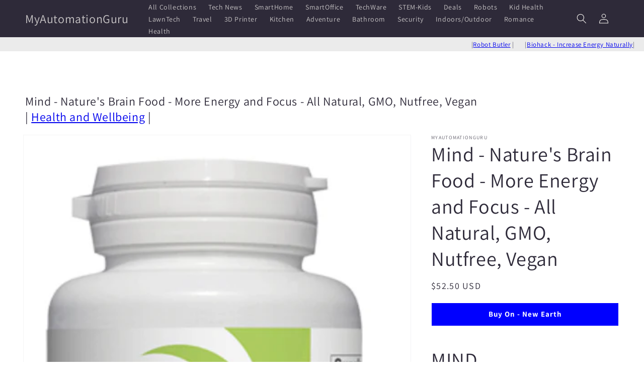

--- FILE ---
content_type: text/html; charset=utf-8
request_url: https://myautomationguru.com/products/mind-natures-brain-food-more-energy-and-focus-all-natural-gmo-nutfree-vegan
body_size: 27020
content:
<!doctype html>
<html class="no-js" lang="en">
  <head>
    <meta charset="utf-8">
    <meta http-equiv="X-UA-Compatible" content="IE=edge">
    <meta name="viewport" content="width=device-width,initial-scale=1">
    <meta name="theme-color" content="">
    <link rel="canonical" href="https://myautomationguru.com/products/mind-natures-brain-food-more-energy-and-focus-all-natural-gmo-nutfree-vegan"><link rel="icon" type="image/png" href="//myautomationguru.com/cdn/shop/files/Logo-Small_103616b1-b4d2-4593-a973-562fce733e92.png?crop=center&height=32&v=1661833607&width=32"><link rel="preconnect" href="https://fonts.shopifycdn.com" crossorigin><title>
      Mind - Nature&#39;s Brain Food - More Energy and Focus - All Natural, GMO,
 &ndash; MyAutomationGuru</title>

    
      <meta name="description" content="Boost energy and focus with Mind - Nature&#39;s Brain Food. All-natural, GMO-free supplement for enhanced mental performance from MyAutomationGuru.">
    

    

<meta property="og:site_name" content="MyAutomationGuru">
<meta property="og:url" content="https://myautomationguru.com/products/mind-natures-brain-food-more-energy-and-focus-all-natural-gmo-nutfree-vegan">
<meta property="og:title" content="Mind - Nature&#39;s Brain Food - More Energy and Focus - All Natural, GMO,">
<meta property="og:type" content="product">
<meta property="og:description" content="Boost energy and focus with Mind - Nature&#39;s Brain Food. All-natural, GMO-free supplement for enhanced mental performance from MyAutomationGuru."><meta property="og:image" content="https://myautomationguru.com/cdn/shop/products/Mind.png?v=1676305215">
  <meta property="og:image:secure_url" content="https://myautomationguru.com/cdn/shop/products/Mind.png?v=1676305215">
  <meta property="og:image:width" content="428">
  <meta property="og:image:height" content="737"><meta property="og:price:amount" content="52.50">
  <meta property="og:price:currency" content="USD"><meta name="twitter:card" content="summary_large_image">
<meta name="twitter:title" content="Mind - Nature&#39;s Brain Food - More Energy and Focus - All Natural, GMO,">
<meta name="twitter:description" content="Boost energy and focus with Mind - Nature&#39;s Brain Food. All-natural, GMO-free supplement for enhanced mental performance from MyAutomationGuru.">


    <script src="//myautomationguru.com/cdn/shop/t/2/assets/constants.js?v=58251544750838685771696304013" defer="defer"></script>
    <script src="//myautomationguru.com/cdn/shop/t/2/assets/pubsub.js?v=158357773527763999511696304014" defer="defer"></script>
    <script src="//myautomationguru.com/cdn/shop/t/2/assets/global.js?v=54939145903281508041696304013" defer="defer"></script><script src="//myautomationguru.com/cdn/shop/t/2/assets/animations.js?v=88693664871331136111696304012" defer="defer"></script><script>window.performance && window.performance.mark && window.performance.mark('shopify.content_for_header.start');</script><meta name="google-site-verification" content="viyGrXEQb1PLK-_XLbtdYtbI3US_SbIdY-tfhZuC-M8">
<meta name="facebook-domain-verification" content="4yk0wj53dnbipmk81wb6qqw1cgcg5l">
<meta id="shopify-digital-wallet" name="shopify-digital-wallet" content="/65192722684/digital_wallets/dialog">
<meta name="shopify-checkout-api-token" content="b0ca5e46f60e886d400e825fed1740cc">
<meta id="in-context-paypal-metadata" data-shop-id="65192722684" data-venmo-supported="true" data-environment="production" data-locale="en_US" data-paypal-v4="true" data-currency="USD">
<link rel="alternate" type="application/json+oembed" href="https://myautomationguru.com/products/mind-natures-brain-food-more-energy-and-focus-all-natural-gmo-nutfree-vegan.oembed">
<script async="async" src="/checkouts/internal/preloads.js?locale=en-US"></script>
<script id="shopify-features" type="application/json">{"accessToken":"b0ca5e46f60e886d400e825fed1740cc","betas":["rich-media-storefront-analytics"],"domain":"myautomationguru.com","predictiveSearch":true,"shopId":65192722684,"locale":"en"}</script>
<script>var Shopify = Shopify || {};
Shopify.shop = "digitaldepot-5969.myshopify.com";
Shopify.locale = "en";
Shopify.currency = {"active":"USD","rate":"1.0"};
Shopify.country = "US";
Shopify.theme = {"name":"Updated copy of Dawn","id":136876032252,"schema_name":"Dawn","schema_version":"11.0.0","theme_store_id":887,"role":"main"};
Shopify.theme.handle = "null";
Shopify.theme.style = {"id":null,"handle":null};
Shopify.cdnHost = "myautomationguru.com/cdn";
Shopify.routes = Shopify.routes || {};
Shopify.routes.root = "/";</script>
<script type="module">!function(o){(o.Shopify=o.Shopify||{}).modules=!0}(window);</script>
<script>!function(o){function n(){var o=[];function n(){o.push(Array.prototype.slice.apply(arguments))}return n.q=o,n}var t=o.Shopify=o.Shopify||{};t.loadFeatures=n(),t.autoloadFeatures=n()}(window);</script>
<script id="shop-js-analytics" type="application/json">{"pageType":"product"}</script>
<script defer="defer" async type="module" src="//myautomationguru.com/cdn/shopifycloud/shop-js/modules/v2/client.init-shop-cart-sync_C5BV16lS.en.esm.js"></script>
<script defer="defer" async type="module" src="//myautomationguru.com/cdn/shopifycloud/shop-js/modules/v2/chunk.common_CygWptCX.esm.js"></script>
<script type="module">
  await import("//myautomationguru.com/cdn/shopifycloud/shop-js/modules/v2/client.init-shop-cart-sync_C5BV16lS.en.esm.js");
await import("//myautomationguru.com/cdn/shopifycloud/shop-js/modules/v2/chunk.common_CygWptCX.esm.js");

  window.Shopify.SignInWithShop?.initShopCartSync?.({"fedCMEnabled":true,"windoidEnabled":true});

</script>
<script>(function() {
  var isLoaded = false;
  function asyncLoad() {
    if (isLoaded) return;
    isLoaded = true;
    var urls = ["https:\/\/cdn.shopify.com\/s\/files\/1\/0651\/9272\/2684\/t\/1\/assets\/spreadrwidget.js?v=1691771849\u0026shop=digitaldepot-5969.myshopify.com"];
    for (var i = 0; i < urls.length; i++) {
      var s = document.createElement('script');
      s.type = 'text/javascript';
      s.async = true;
      s.src = urls[i];
      var x = document.getElementsByTagName('script')[0];
      x.parentNode.insertBefore(s, x);
    }
  };
  if(window.attachEvent) {
    window.attachEvent('onload', asyncLoad);
  } else {
    window.addEventListener('load', asyncLoad, false);
  }
})();</script>
<script id="__st">var __st={"a":65192722684,"offset":-18000,"reqid":"6fd01a9d-37c1-43d7-8362-e72566c6f684-1768712793","pageurl":"myautomationguru.com\/products\/mind-natures-brain-food-more-energy-and-focus-all-natural-gmo-nutfree-vegan","u":"bf99c3e3a274","p":"product","rtyp":"product","rid":8007158333692};</script>
<script>window.ShopifyPaypalV4VisibilityTracking = true;</script>
<script id="captcha-bootstrap">!function(){'use strict';const t='contact',e='account',n='new_comment',o=[[t,t],['blogs',n],['comments',n],[t,'customer']],c=[[e,'customer_login'],[e,'guest_login'],[e,'recover_customer_password'],[e,'create_customer']],r=t=>t.map((([t,e])=>`form[action*='/${t}']:not([data-nocaptcha='true']) input[name='form_type'][value='${e}']`)).join(','),a=t=>()=>t?[...document.querySelectorAll(t)].map((t=>t.form)):[];function s(){const t=[...o],e=r(t);return a(e)}const i='password',u='form_key',d=['recaptcha-v3-token','g-recaptcha-response','h-captcha-response',i],f=()=>{try{return window.sessionStorage}catch{return}},m='__shopify_v',_=t=>t.elements[u];function p(t,e,n=!1){try{const o=window.sessionStorage,c=JSON.parse(o.getItem(e)),{data:r}=function(t){const{data:e,action:n}=t;return t[m]||n?{data:e,action:n}:{data:t,action:n}}(c);for(const[e,n]of Object.entries(r))t.elements[e]&&(t.elements[e].value=n);n&&o.removeItem(e)}catch(o){console.error('form repopulation failed',{error:o})}}const l='form_type',E='cptcha';function T(t){t.dataset[E]=!0}const w=window,h=w.document,L='Shopify',v='ce_forms',y='captcha';let A=!1;((t,e)=>{const n=(g='f06e6c50-85a8-45c8-87d0-21a2b65856fe',I='https://cdn.shopify.com/shopifycloud/storefront-forms-hcaptcha/ce_storefront_forms_captcha_hcaptcha.v1.5.2.iife.js',D={infoText:'Protected by hCaptcha',privacyText:'Privacy',termsText:'Terms'},(t,e,n)=>{const o=w[L][v],c=o.bindForm;if(c)return c(t,g,e,D).then(n);var r;o.q.push([[t,g,e,D],n]),r=I,A||(h.body.append(Object.assign(h.createElement('script'),{id:'captcha-provider',async:!0,src:r})),A=!0)});var g,I,D;w[L]=w[L]||{},w[L][v]=w[L][v]||{},w[L][v].q=[],w[L][y]=w[L][y]||{},w[L][y].protect=function(t,e){n(t,void 0,e),T(t)},Object.freeze(w[L][y]),function(t,e,n,w,h,L){const[v,y,A,g]=function(t,e,n){const i=e?o:[],u=t?c:[],d=[...i,...u],f=r(d),m=r(i),_=r(d.filter((([t,e])=>n.includes(e))));return[a(f),a(m),a(_),s()]}(w,h,L),I=t=>{const e=t.target;return e instanceof HTMLFormElement?e:e&&e.form},D=t=>v().includes(t);t.addEventListener('submit',(t=>{const e=I(t);if(!e)return;const n=D(e)&&!e.dataset.hcaptchaBound&&!e.dataset.recaptchaBound,o=_(e),c=g().includes(e)&&(!o||!o.value);(n||c)&&t.preventDefault(),c&&!n&&(function(t){try{if(!f())return;!function(t){const e=f();if(!e)return;const n=_(t);if(!n)return;const o=n.value;o&&e.removeItem(o)}(t);const e=Array.from(Array(32),(()=>Math.random().toString(36)[2])).join('');!function(t,e){_(t)||t.append(Object.assign(document.createElement('input'),{type:'hidden',name:u})),t.elements[u].value=e}(t,e),function(t,e){const n=f();if(!n)return;const o=[...t.querySelectorAll(`input[type='${i}']`)].map((({name:t})=>t)),c=[...d,...o],r={};for(const[a,s]of new FormData(t).entries())c.includes(a)||(r[a]=s);n.setItem(e,JSON.stringify({[m]:1,action:t.action,data:r}))}(t,e)}catch(e){console.error('failed to persist form',e)}}(e),e.submit())}));const S=(t,e)=>{t&&!t.dataset[E]&&(n(t,e.some((e=>e===t))),T(t))};for(const o of['focusin','change'])t.addEventListener(o,(t=>{const e=I(t);D(e)&&S(e,y())}));const B=e.get('form_key'),M=e.get(l),P=B&&M;t.addEventListener('DOMContentLoaded',(()=>{const t=y();if(P)for(const e of t)e.elements[l].value===M&&p(e,B);[...new Set([...A(),...v().filter((t=>'true'===t.dataset.shopifyCaptcha))])].forEach((e=>S(e,t)))}))}(h,new URLSearchParams(w.location.search),n,t,e,['guest_login'])})(!0,!0)}();</script>
<script integrity="sha256-4kQ18oKyAcykRKYeNunJcIwy7WH5gtpwJnB7kiuLZ1E=" data-source-attribution="shopify.loadfeatures" defer="defer" src="//myautomationguru.com/cdn/shopifycloud/storefront/assets/storefront/load_feature-a0a9edcb.js" crossorigin="anonymous"></script>
<script data-source-attribution="shopify.dynamic_checkout.dynamic.init">var Shopify=Shopify||{};Shopify.PaymentButton=Shopify.PaymentButton||{isStorefrontPortableWallets:!0,init:function(){window.Shopify.PaymentButton.init=function(){};var t=document.createElement("script");t.src="https://myautomationguru.com/cdn/shopifycloud/portable-wallets/latest/portable-wallets.en.js",t.type="module",document.head.appendChild(t)}};
</script>
<script data-source-attribution="shopify.dynamic_checkout.buyer_consent">
  function portableWalletsHideBuyerConsent(e){var t=document.getElementById("shopify-buyer-consent"),n=document.getElementById("shopify-subscription-policy-button");t&&n&&(t.classList.add("hidden"),t.setAttribute("aria-hidden","true"),n.removeEventListener("click",e))}function portableWalletsShowBuyerConsent(e){var t=document.getElementById("shopify-buyer-consent"),n=document.getElementById("shopify-subscription-policy-button");t&&n&&(t.classList.remove("hidden"),t.removeAttribute("aria-hidden"),n.addEventListener("click",e))}window.Shopify?.PaymentButton&&(window.Shopify.PaymentButton.hideBuyerConsent=portableWalletsHideBuyerConsent,window.Shopify.PaymentButton.showBuyerConsent=portableWalletsShowBuyerConsent);
</script>
<script data-source-attribution="shopify.dynamic_checkout.cart.bootstrap">document.addEventListener("DOMContentLoaded",(function(){function t(){return document.querySelector("shopify-accelerated-checkout-cart, shopify-accelerated-checkout")}if(t())Shopify.PaymentButton.init();else{new MutationObserver((function(e,n){t()&&(Shopify.PaymentButton.init(),n.disconnect())})).observe(document.body,{childList:!0,subtree:!0})}}));
</script>
<link id="shopify-accelerated-checkout-styles" rel="stylesheet" media="screen" href="https://myautomationguru.com/cdn/shopifycloud/portable-wallets/latest/accelerated-checkout-backwards-compat.css" crossorigin="anonymous">
<style id="shopify-accelerated-checkout-cart">
        #shopify-buyer-consent {
  margin-top: 1em;
  display: inline-block;
  width: 100%;
}

#shopify-buyer-consent.hidden {
  display: none;
}

#shopify-subscription-policy-button {
  background: none;
  border: none;
  padding: 0;
  text-decoration: underline;
  font-size: inherit;
  cursor: pointer;
}

#shopify-subscription-policy-button::before {
  box-shadow: none;
}

      </style>
<script id="sections-script" data-sections="header" defer="defer" src="//myautomationguru.com/cdn/shop/t/2/compiled_assets/scripts.js?1237"></script>
<script>window.performance && window.performance.mark && window.performance.mark('shopify.content_for_header.end');</script>


    <style data-shopify>
      @font-face {
  font-family: Assistant;
  font-weight: 400;
  font-style: normal;
  font-display: swap;
  src: url("//myautomationguru.com/cdn/fonts/assistant/assistant_n4.9120912a469cad1cc292572851508ca49d12e768.woff2") format("woff2"),
       url("//myautomationguru.com/cdn/fonts/assistant/assistant_n4.6e9875ce64e0fefcd3f4446b7ec9036b3ddd2985.woff") format("woff");
}

      @font-face {
  font-family: Assistant;
  font-weight: 700;
  font-style: normal;
  font-display: swap;
  src: url("//myautomationguru.com/cdn/fonts/assistant/assistant_n7.bf44452348ec8b8efa3aa3068825305886b1c83c.woff2") format("woff2"),
       url("//myautomationguru.com/cdn/fonts/assistant/assistant_n7.0c887fee83f6b3bda822f1150b912c72da0f7b64.woff") format("woff");
}

      
      
      @font-face {
  font-family: Assistant;
  font-weight: 400;
  font-style: normal;
  font-display: swap;
  src: url("//myautomationguru.com/cdn/fonts/assistant/assistant_n4.9120912a469cad1cc292572851508ca49d12e768.woff2") format("woff2"),
       url("//myautomationguru.com/cdn/fonts/assistant/assistant_n4.6e9875ce64e0fefcd3f4446b7ec9036b3ddd2985.woff") format("woff");
}


      
        :root,
        .color-background-1 {
          --color-background: 255,255,255;
        
          --gradient-background: #ffffff;
        
        --color-foreground: 46,42,57;
        --color-shadow: 10,9,10;
        --color-button: 255,255,255;
        --color-button-text: 46,42,57;
        --color-secondary-button: 255,255,255;
        --color-secondary-button-text: 8,8,8;
        --color-link: 8,8,8;
        --color-badge-foreground: 46,42,57;
        --color-badge-background: 255,255,255;
        --color-badge-border: 46,42,57;
        --payment-terms-background-color: rgb(255 255 255);
      }
      
        
        .color-background-2 {
          --color-background: 233,255,237;
        
          --gradient-background: #e9ffed;
        
        --color-foreground: 46,42,57;
        --color-shadow: 46,42,57;
        --color-button: 46,42,57;
        --color-button-text: 237,255,167;
        --color-secondary-button: 233,255,237;
        --color-secondary-button-text: 46,42,57;
        --color-link: 46,42,57;
        --color-badge-foreground: 46,42,57;
        --color-badge-background: 233,255,237;
        --color-badge-border: 46,42,57;
        --payment-terms-background-color: rgb(233 255 237);
      }
      
        
        .color-inverse {
          --color-background: 46,42,57;
        
          --gradient-background: #2e2a39;
        
        --color-foreground: 253,251,247;
        --color-shadow: 46,42,57;
        --color-button: 253,251,247;
        --color-button-text: 46,42,57;
        --color-secondary-button: 46,42,57;
        --color-secondary-button-text: 253,251,247;
        --color-link: 253,251,247;
        --color-badge-foreground: 253,251,247;
        --color-badge-background: 46,42,57;
        --color-badge-border: 253,251,247;
        --payment-terms-background-color: rgb(46 42 57);
      }
      
        
        .color-accent-1 {
          --color-background: 11,71,153;
        
          --gradient-background: #0b4799;
        
        --color-foreground: 249,242,242;
        --color-shadow: 46,42,57;
        --color-button: 255,255,255;
        --color-button-text: 37,145,15;
        --color-secondary-button: 11,71,153;
        --color-secondary-button-text: 253,251,247;
        --color-link: 253,251,247;
        --color-badge-foreground: 249,242,242;
        --color-badge-background: 11,71,153;
        --color-badge-border: 249,242,242;
        --payment-terms-background-color: rgb(11 71 153);
      }
      
        
        .color-accent-2 {
          --color-background: 208,173,70;
        
          --gradient-background: #d0ad46;
        
        --color-foreground: 255,255,255;
        --color-shadow: 46,42,57;
        --color-button: 253,251,247;
        --color-button-text: 208,173,70;
        --color-secondary-button: 208,173,70;
        --color-secondary-button-text: 253,251,247;
        --color-link: 253,251,247;
        --color-badge-foreground: 255,255,255;
        --color-badge-background: 208,173,70;
        --color-badge-border: 255,255,255;
        --payment-terms-background-color: rgb(208 173 70);
      }
      

      body, .color-background-1, .color-background-2, .color-inverse, .color-accent-1, .color-accent-2 {
        color: rgba(var(--color-foreground), 0.75);
        background-color: rgb(var(--color-background));
      }

      :root {
        --font-body-family: Assistant, sans-serif;
        --font-body-style: normal;
        --font-body-weight: 400;
        --font-body-weight-bold: 700;

        --font-heading-family: Assistant, sans-serif;
        --font-heading-style: normal;
        --font-heading-weight: 400;

        --font-body-scale: 1.0;
        --font-heading-scale: 1.0;

        --media-padding: px;
        --media-border-opacity: 0.05;
        --media-border-width: 1px;
        --media-radius: 0px;
        --media-shadow-opacity: 0.0;
        --media-shadow-horizontal-offset: 0px;
        --media-shadow-vertical-offset: 14px;
        --media-shadow-blur-radius: 5px;
        --media-shadow-visible: 0;

        --page-width: 140rem;
        --page-width-margin: 0rem;

        --product-card-image-padding: 0.0rem;
        --product-card-corner-radius: 0.0rem;
        --product-card-text-alignment: left;
        --product-card-border-width: 0.0rem;
        --product-card-border-opacity: 0.1;
        --product-card-shadow-opacity: 0.0;
        --product-card-shadow-visible: 0;
        --product-card-shadow-horizontal-offset: 0.0rem;
        --product-card-shadow-vertical-offset: 0.4rem;
        --product-card-shadow-blur-radius: 0.5rem;

        --collection-card-image-padding: 0.0rem;
        --collection-card-corner-radius: 0.0rem;
        --collection-card-text-alignment: left;
        --collection-card-border-width: 0.0rem;
        --collection-card-border-opacity: 0.0;
        --collection-card-shadow-opacity: 0.1;
        --collection-card-shadow-visible: 1;
        --collection-card-shadow-horizontal-offset: 0.0rem;
        --collection-card-shadow-vertical-offset: 0.0rem;
        --collection-card-shadow-blur-radius: 0.0rem;

        --blog-card-image-padding: 0.0rem;
        --blog-card-corner-radius: 0.0rem;
        --blog-card-text-alignment: left;
        --blog-card-border-width: 0.0rem;
        --blog-card-border-opacity: 0.0;
        --blog-card-shadow-opacity: 0.1;
        --blog-card-shadow-visible: 1;
        --blog-card-shadow-horizontal-offset: 0.0rem;
        --blog-card-shadow-vertical-offset: 0.0rem;
        --blog-card-shadow-blur-radius: 0.0rem;

        --badge-corner-radius: 4.0rem;

        --popup-border-width: 1px;
        --popup-border-opacity: 0.1;
        --popup-corner-radius: 0px;
        --popup-shadow-opacity: 0.0;
        --popup-shadow-horizontal-offset: 0px;
        --popup-shadow-vertical-offset: 4px;
        --popup-shadow-blur-radius: 5px;

        --drawer-border-width: 1px;
        --drawer-border-opacity: 0.1;
        --drawer-shadow-opacity: 0.0;
        --drawer-shadow-horizontal-offset: 0px;
        --drawer-shadow-vertical-offset: 4px;
        --drawer-shadow-blur-radius: 5px;

        --spacing-sections-desktop: 0px;
        --spacing-sections-mobile: 0px;

        --grid-desktop-vertical-spacing: 8px;
        --grid-desktop-horizontal-spacing: 8px;
        --grid-mobile-vertical-spacing: 4px;
        --grid-mobile-horizontal-spacing: 4px;

        --text-boxes-border-opacity: 0.1;
        --text-boxes-border-width: 0px;
        --text-boxes-radius: 0px;
        --text-boxes-shadow-opacity: 0.0;
        --text-boxes-shadow-visible: 0;
        --text-boxes-shadow-horizontal-offset: 0px;
        --text-boxes-shadow-vertical-offset: 4px;
        --text-boxes-shadow-blur-radius: 5px;

        --buttons-radius: 0px;
        --buttons-radius-outset: 0px;
        --buttons-border-width: 1px;
        --buttons-border-opacity: 1.0;
        --buttons-shadow-opacity: 0.0;
        --buttons-shadow-visible: 0;
        --buttons-shadow-horizontal-offset: 0px;
        --buttons-shadow-vertical-offset: 4px;
        --buttons-shadow-blur-radius: 5px;
        --buttons-border-offset: 0px;

        --inputs-radius: 0px;
        --inputs-border-width: 1px;
        --inputs-border-opacity: 0.55;
        --inputs-shadow-opacity: 0.0;
        --inputs-shadow-horizontal-offset: 0px;
        --inputs-margin-offset: 0px;
        --inputs-shadow-vertical-offset: 4px;
        --inputs-shadow-blur-radius: 5px;
        --inputs-radius-outset: 0px;

        --variant-pills-radius: 40px;
        --variant-pills-border-width: 1px;
        --variant-pills-border-opacity: 0.55;
        --variant-pills-shadow-opacity: 0.0;
        --variant-pills-shadow-horizontal-offset: 0px;
        --variant-pills-shadow-vertical-offset: 4px;
        --variant-pills-shadow-blur-radius: 5px;
      }

      *,
      *::before,
      *::after {
        box-sizing: inherit;
      }

      html {
        box-sizing: border-box;
        font-size: calc(var(--font-body-scale) * 62.5%);
        height: 100%;
      }

      body {
        display: grid;
        grid-template-rows: auto auto 1fr auto;
        grid-template-columns: 100%;
        min-height: 100%;
        margin: 0;
        font-size: 1.5rem;
        letter-spacing: 0.06rem;
        line-height: calc(1 + 0.8 / var(--font-body-scale));
        font-family: var(--font-body-family);
        font-style: var(--font-body-style);
        font-weight: var(--font-body-weight);
      }

      @media screen and (min-width: 750px) {
        body {
          font-size: 1.6rem;
        }
      }
    </style>

    <link href="//myautomationguru.com/cdn/shop/t/2/assets/base.css?v=53722237805628993671755672588" rel="stylesheet" type="text/css" media="all" />
<link rel="preload" as="font" href="//myautomationguru.com/cdn/fonts/assistant/assistant_n4.9120912a469cad1cc292572851508ca49d12e768.woff2" type="font/woff2" crossorigin><link rel="preload" as="font" href="//myautomationguru.com/cdn/fonts/assistant/assistant_n4.9120912a469cad1cc292572851508ca49d12e768.woff2" type="font/woff2" crossorigin><link
        rel="stylesheet"
        href="//myautomationguru.com/cdn/shop/t/2/assets/component-predictive-search.css?v=118923337488134913561696304013"
        media="print"
        onload="this.media='all'"
      ><script>
      document.documentElement.className = document.documentElement.className.replace('no-js', 'js');
      if (Shopify.designMode) {
        document.documentElement.classList.add('shopify-design-mode');
      }
    </script>

<!-- Google Tag Manager -->
<script>(function(w,d,s,l,i){w[l]=w[l]||[];w[l].push({'gtm.start':
new Date().getTime(),event:'gtm.js'});var f=d.getElementsByTagName(s)[0],
j=d.createElement(s),dl=l!='dataLayer'?'&l='+l:'';j.async=true;j.src=
'https://www.googletagmanager.com/gtm.js?id='+i+dl;f.parentNode.insertBefore(j,f);
})(window,document,'script','dataLayer','GTM-MW4PLM7');</script>
  
  <link href="https://monorail-edge.shopifysvc.com" rel="dns-prefetch">
<script>(function(){if ("sendBeacon" in navigator && "performance" in window) {try {var session_token_from_headers = performance.getEntriesByType('navigation')[0].serverTiming.find(x => x.name == '_s').description;} catch {var session_token_from_headers = undefined;}var session_cookie_matches = document.cookie.match(/_shopify_s=([^;]*)/);var session_token_from_cookie = session_cookie_matches && session_cookie_matches.length === 2 ? session_cookie_matches[1] : "";var session_token = session_token_from_headers || session_token_from_cookie || "";function handle_abandonment_event(e) {var entries = performance.getEntries().filter(function(entry) {return /monorail-edge.shopifysvc.com/.test(entry.name);});if (!window.abandonment_tracked && entries.length === 0) {window.abandonment_tracked = true;var currentMs = Date.now();var navigation_start = performance.timing.navigationStart;var payload = {shop_id: 65192722684,url: window.location.href,navigation_start,duration: currentMs - navigation_start,session_token,page_type: "product"};window.navigator.sendBeacon("https://monorail-edge.shopifysvc.com/v1/produce", JSON.stringify({schema_id: "online_store_buyer_site_abandonment/1.1",payload: payload,metadata: {event_created_at_ms: currentMs,event_sent_at_ms: currentMs}}));}}window.addEventListener('pagehide', handle_abandonment_event);}}());</script>
<script id="web-pixels-manager-setup">(function e(e,d,r,n,o){if(void 0===o&&(o={}),!Boolean(null===(a=null===(i=window.Shopify)||void 0===i?void 0:i.analytics)||void 0===a?void 0:a.replayQueue)){var i,a;window.Shopify=window.Shopify||{};var t=window.Shopify;t.analytics=t.analytics||{};var s=t.analytics;s.replayQueue=[],s.publish=function(e,d,r){return s.replayQueue.push([e,d,r]),!0};try{self.performance.mark("wpm:start")}catch(e){}var l=function(){var e={modern:/Edge?\/(1{2}[4-9]|1[2-9]\d|[2-9]\d{2}|\d{4,})\.\d+(\.\d+|)|Firefox\/(1{2}[4-9]|1[2-9]\d|[2-9]\d{2}|\d{4,})\.\d+(\.\d+|)|Chrom(ium|e)\/(9{2}|\d{3,})\.\d+(\.\d+|)|(Maci|X1{2}).+ Version\/(15\.\d+|(1[6-9]|[2-9]\d|\d{3,})\.\d+)([,.]\d+|)( \(\w+\)|)( Mobile\/\w+|) Safari\/|Chrome.+OPR\/(9{2}|\d{3,})\.\d+\.\d+|(CPU[ +]OS|iPhone[ +]OS|CPU[ +]iPhone|CPU IPhone OS|CPU iPad OS)[ +]+(15[._]\d+|(1[6-9]|[2-9]\d|\d{3,})[._]\d+)([._]\d+|)|Android:?[ /-](13[3-9]|1[4-9]\d|[2-9]\d{2}|\d{4,})(\.\d+|)(\.\d+|)|Android.+Firefox\/(13[5-9]|1[4-9]\d|[2-9]\d{2}|\d{4,})\.\d+(\.\d+|)|Android.+Chrom(ium|e)\/(13[3-9]|1[4-9]\d|[2-9]\d{2}|\d{4,})\.\d+(\.\d+|)|SamsungBrowser\/([2-9]\d|\d{3,})\.\d+/,legacy:/Edge?\/(1[6-9]|[2-9]\d|\d{3,})\.\d+(\.\d+|)|Firefox\/(5[4-9]|[6-9]\d|\d{3,})\.\d+(\.\d+|)|Chrom(ium|e)\/(5[1-9]|[6-9]\d|\d{3,})\.\d+(\.\d+|)([\d.]+$|.*Safari\/(?![\d.]+ Edge\/[\d.]+$))|(Maci|X1{2}).+ Version\/(10\.\d+|(1[1-9]|[2-9]\d|\d{3,})\.\d+)([,.]\d+|)( \(\w+\)|)( Mobile\/\w+|) Safari\/|Chrome.+OPR\/(3[89]|[4-9]\d|\d{3,})\.\d+\.\d+|(CPU[ +]OS|iPhone[ +]OS|CPU[ +]iPhone|CPU IPhone OS|CPU iPad OS)[ +]+(10[._]\d+|(1[1-9]|[2-9]\d|\d{3,})[._]\d+)([._]\d+|)|Android:?[ /-](13[3-9]|1[4-9]\d|[2-9]\d{2}|\d{4,})(\.\d+|)(\.\d+|)|Mobile Safari.+OPR\/([89]\d|\d{3,})\.\d+\.\d+|Android.+Firefox\/(13[5-9]|1[4-9]\d|[2-9]\d{2}|\d{4,})\.\d+(\.\d+|)|Android.+Chrom(ium|e)\/(13[3-9]|1[4-9]\d|[2-9]\d{2}|\d{4,})\.\d+(\.\d+|)|Android.+(UC? ?Browser|UCWEB|U3)[ /]?(15\.([5-9]|\d{2,})|(1[6-9]|[2-9]\d|\d{3,})\.\d+)\.\d+|SamsungBrowser\/(5\.\d+|([6-9]|\d{2,})\.\d+)|Android.+MQ{2}Browser\/(14(\.(9|\d{2,})|)|(1[5-9]|[2-9]\d|\d{3,})(\.\d+|))(\.\d+|)|K[Aa][Ii]OS\/(3\.\d+|([4-9]|\d{2,})\.\d+)(\.\d+|)/},d=e.modern,r=e.legacy,n=navigator.userAgent;return n.match(d)?"modern":n.match(r)?"legacy":"unknown"}(),u="modern"===l?"modern":"legacy",c=(null!=n?n:{modern:"",legacy:""})[u],f=function(e){return[e.baseUrl,"/wpm","/b",e.hashVersion,"modern"===e.buildTarget?"m":"l",".js"].join("")}({baseUrl:d,hashVersion:r,buildTarget:u}),m=function(e){var d=e.version,r=e.bundleTarget,n=e.surface,o=e.pageUrl,i=e.monorailEndpoint;return{emit:function(e){var a=e.status,t=e.errorMsg,s=(new Date).getTime(),l=JSON.stringify({metadata:{event_sent_at_ms:s},events:[{schema_id:"web_pixels_manager_load/3.1",payload:{version:d,bundle_target:r,page_url:o,status:a,surface:n,error_msg:t},metadata:{event_created_at_ms:s}}]});if(!i)return console&&console.warn&&console.warn("[Web Pixels Manager] No Monorail endpoint provided, skipping logging."),!1;try{return self.navigator.sendBeacon.bind(self.navigator)(i,l)}catch(e){}var u=new XMLHttpRequest;try{return u.open("POST",i,!0),u.setRequestHeader("Content-Type","text/plain"),u.send(l),!0}catch(e){return console&&console.warn&&console.warn("[Web Pixels Manager] Got an unhandled error while logging to Monorail."),!1}}}}({version:r,bundleTarget:l,surface:e.surface,pageUrl:self.location.href,monorailEndpoint:e.monorailEndpoint});try{o.browserTarget=l,function(e){var d=e.src,r=e.async,n=void 0===r||r,o=e.onload,i=e.onerror,a=e.sri,t=e.scriptDataAttributes,s=void 0===t?{}:t,l=document.createElement("script"),u=document.querySelector("head"),c=document.querySelector("body");if(l.async=n,l.src=d,a&&(l.integrity=a,l.crossOrigin="anonymous"),s)for(var f in s)if(Object.prototype.hasOwnProperty.call(s,f))try{l.dataset[f]=s[f]}catch(e){}if(o&&l.addEventListener("load",o),i&&l.addEventListener("error",i),u)u.appendChild(l);else{if(!c)throw new Error("Did not find a head or body element to append the script");c.appendChild(l)}}({src:f,async:!0,onload:function(){if(!function(){var e,d;return Boolean(null===(d=null===(e=window.Shopify)||void 0===e?void 0:e.analytics)||void 0===d?void 0:d.initialized)}()){var d=window.webPixelsManager.init(e)||void 0;if(d){var r=window.Shopify.analytics;r.replayQueue.forEach((function(e){var r=e[0],n=e[1],o=e[2];d.publishCustomEvent(r,n,o)})),r.replayQueue=[],r.publish=d.publishCustomEvent,r.visitor=d.visitor,r.initialized=!0}}},onerror:function(){return m.emit({status:"failed",errorMsg:"".concat(f," has failed to load")})},sri:function(e){var d=/^sha384-[A-Za-z0-9+/=]+$/;return"string"==typeof e&&d.test(e)}(c)?c:"",scriptDataAttributes:o}),m.emit({status:"loading"})}catch(e){m.emit({status:"failed",errorMsg:(null==e?void 0:e.message)||"Unknown error"})}}})({shopId: 65192722684,storefrontBaseUrl: "https://myautomationguru.com",extensionsBaseUrl: "https://extensions.shopifycdn.com/cdn/shopifycloud/web-pixels-manager",monorailEndpoint: "https://monorail-edge.shopifysvc.com/unstable/produce_batch",surface: "storefront-renderer",enabledBetaFlags: ["2dca8a86"],webPixelsConfigList: [{"id":"439714044","configuration":"{\"config\":\"{\\\"pixel_id\\\":\\\"G-8GHHKV6NHD\\\",\\\"target_country\\\":\\\"US\\\",\\\"gtag_events\\\":[{\\\"type\\\":\\\"search\\\",\\\"action_label\\\":[\\\"G-8GHHKV6NHD\\\",\\\"AW-10976090966\\\/tAOuCM3OptwYENa25_Eo\\\"]},{\\\"type\\\":\\\"begin_checkout\\\",\\\"action_label\\\":[\\\"G-8GHHKV6NHD\\\",\\\"AW-10976090966\\\/wldeCNPOptwYENa25_Eo\\\"]},{\\\"type\\\":\\\"view_item\\\",\\\"action_label\\\":[\\\"G-8GHHKV6NHD\\\",\\\"AW-10976090966\\\/8icECMrOptwYENa25_Eo\\\",\\\"MC-8BKHVN6T8D\\\"]},{\\\"type\\\":\\\"purchase\\\",\\\"action_label\\\":[\\\"G-8GHHKV6NHD\\\",\\\"AW-10976090966\\\/8bjeCMTOptwYENa25_Eo\\\",\\\"MC-8BKHVN6T8D\\\"]},{\\\"type\\\":\\\"page_view\\\",\\\"action_label\\\":[\\\"G-8GHHKV6NHD\\\",\\\"AW-10976090966\\\/a9CXCMfOptwYENa25_Eo\\\",\\\"MC-8BKHVN6T8D\\\"]},{\\\"type\\\":\\\"add_payment_info\\\",\\\"action_label\\\":[\\\"G-8GHHKV6NHD\\\",\\\"AW-10976090966\\\/gzGSCNbOptwYENa25_Eo\\\"]},{\\\"type\\\":\\\"add_to_cart\\\",\\\"action_label\\\":[\\\"G-8GHHKV6NHD\\\",\\\"AW-10976090966\\\/Q6GxCNDOptwYENa25_Eo\\\"]}],\\\"enable_monitoring_mode\\\":false}\"}","eventPayloadVersion":"v1","runtimeContext":"OPEN","scriptVersion":"b2a88bafab3e21179ed38636efcd8a93","type":"APP","apiClientId":1780363,"privacyPurposes":[],"dataSharingAdjustments":{"protectedCustomerApprovalScopes":["read_customer_address","read_customer_email","read_customer_name","read_customer_personal_data","read_customer_phone"]}},{"id":"214892796","configuration":"{\"pixel_id\":\"1268857703929549\",\"pixel_type\":\"facebook_pixel\",\"metaapp_system_user_token\":\"-\"}","eventPayloadVersion":"v1","runtimeContext":"OPEN","scriptVersion":"ca16bc87fe92b6042fbaa3acc2fbdaa6","type":"APP","apiClientId":2329312,"privacyPurposes":["ANALYTICS","MARKETING","SALE_OF_DATA"],"dataSharingAdjustments":{"protectedCustomerApprovalScopes":["read_customer_address","read_customer_email","read_customer_name","read_customer_personal_data","read_customer_phone"]}},{"id":"shopify-app-pixel","configuration":"{}","eventPayloadVersion":"v1","runtimeContext":"STRICT","scriptVersion":"0450","apiClientId":"shopify-pixel","type":"APP","privacyPurposes":["ANALYTICS","MARKETING"]},{"id":"shopify-custom-pixel","eventPayloadVersion":"v1","runtimeContext":"LAX","scriptVersion":"0450","apiClientId":"shopify-pixel","type":"CUSTOM","privacyPurposes":["ANALYTICS","MARKETING"]}],isMerchantRequest: false,initData: {"shop":{"name":"MyAutomationGuru","paymentSettings":{"currencyCode":"USD"},"myshopifyDomain":"digitaldepot-5969.myshopify.com","countryCode":"US","storefrontUrl":"https:\/\/myautomationguru.com"},"customer":null,"cart":null,"checkout":null,"productVariants":[{"price":{"amount":52.5,"currencyCode":"USD"},"product":{"title":"Mind - Nature's Brain Food - More Energy and Focus - All Natural, GMO, Nutfree, Vegan","vendor":"MyAutomationGuru","id":"8007158333692","untranslatedTitle":"Mind - Nature's Brain Food - More Energy and Focus - All Natural, GMO, Nutfree, Vegan","url":"\/products\/mind-natures-brain-food-more-energy-and-focus-all-natural-gmo-nutfree-vegan","type":""},"id":"44213521842428","image":{"src":"\/\/myautomationguru.com\/cdn\/shop\/products\/Mind.png?v=1676305215"},"sku":"","title":"Default Title","untranslatedTitle":"Default Title"}],"purchasingCompany":null},},"https://myautomationguru.com/cdn","fcfee988w5aeb613cpc8e4bc33m6693e112",{"modern":"","legacy":""},{"shopId":"65192722684","storefrontBaseUrl":"https:\/\/myautomationguru.com","extensionBaseUrl":"https:\/\/extensions.shopifycdn.com\/cdn\/shopifycloud\/web-pixels-manager","surface":"storefront-renderer","enabledBetaFlags":"[\"2dca8a86\"]","isMerchantRequest":"false","hashVersion":"fcfee988w5aeb613cpc8e4bc33m6693e112","publish":"custom","events":"[[\"page_viewed\",{}],[\"product_viewed\",{\"productVariant\":{\"price\":{\"amount\":52.5,\"currencyCode\":\"USD\"},\"product\":{\"title\":\"Mind - Nature's Brain Food - More Energy and Focus - All Natural, GMO, Nutfree, Vegan\",\"vendor\":\"MyAutomationGuru\",\"id\":\"8007158333692\",\"untranslatedTitle\":\"Mind - Nature's Brain Food - More Energy and Focus - All Natural, GMO, Nutfree, Vegan\",\"url\":\"\/products\/mind-natures-brain-food-more-energy-and-focus-all-natural-gmo-nutfree-vegan\",\"type\":\"\"},\"id\":\"44213521842428\",\"image\":{\"src\":\"\/\/myautomationguru.com\/cdn\/shop\/products\/Mind.png?v=1676305215\"},\"sku\":\"\",\"title\":\"Default Title\",\"untranslatedTitle\":\"Default Title\"}}]]"});</script><script>
  window.ShopifyAnalytics = window.ShopifyAnalytics || {};
  window.ShopifyAnalytics.meta = window.ShopifyAnalytics.meta || {};
  window.ShopifyAnalytics.meta.currency = 'USD';
  var meta = {"product":{"id":8007158333692,"gid":"gid:\/\/shopify\/Product\/8007158333692","vendor":"MyAutomationGuru","type":"","handle":"mind-natures-brain-food-more-energy-and-focus-all-natural-gmo-nutfree-vegan","variants":[{"id":44213521842428,"price":5250,"name":"Mind - Nature's Brain Food - More Energy and Focus - All Natural, GMO, Nutfree, Vegan","public_title":null,"sku":""}],"remote":false},"page":{"pageType":"product","resourceType":"product","resourceId":8007158333692,"requestId":"6fd01a9d-37c1-43d7-8362-e72566c6f684-1768712793"}};
  for (var attr in meta) {
    window.ShopifyAnalytics.meta[attr] = meta[attr];
  }
</script>
<script class="analytics">
  (function () {
    var customDocumentWrite = function(content) {
      var jquery = null;

      if (window.jQuery) {
        jquery = window.jQuery;
      } else if (window.Checkout && window.Checkout.$) {
        jquery = window.Checkout.$;
      }

      if (jquery) {
        jquery('body').append(content);
      }
    };

    var hasLoggedConversion = function(token) {
      if (token) {
        return document.cookie.indexOf('loggedConversion=' + token) !== -1;
      }
      return false;
    }

    var setCookieIfConversion = function(token) {
      if (token) {
        var twoMonthsFromNow = new Date(Date.now());
        twoMonthsFromNow.setMonth(twoMonthsFromNow.getMonth() + 2);

        document.cookie = 'loggedConversion=' + token + '; expires=' + twoMonthsFromNow;
      }
    }

    var trekkie = window.ShopifyAnalytics.lib = window.trekkie = window.trekkie || [];
    if (trekkie.integrations) {
      return;
    }
    trekkie.methods = [
      'identify',
      'page',
      'ready',
      'track',
      'trackForm',
      'trackLink'
    ];
    trekkie.factory = function(method) {
      return function() {
        var args = Array.prototype.slice.call(arguments);
        args.unshift(method);
        trekkie.push(args);
        return trekkie;
      };
    };
    for (var i = 0; i < trekkie.methods.length; i++) {
      var key = trekkie.methods[i];
      trekkie[key] = trekkie.factory(key);
    }
    trekkie.load = function(config) {
      trekkie.config = config || {};
      trekkie.config.initialDocumentCookie = document.cookie;
      var first = document.getElementsByTagName('script')[0];
      var script = document.createElement('script');
      script.type = 'text/javascript';
      script.onerror = function(e) {
        var scriptFallback = document.createElement('script');
        scriptFallback.type = 'text/javascript';
        scriptFallback.onerror = function(error) {
                var Monorail = {
      produce: function produce(monorailDomain, schemaId, payload) {
        var currentMs = new Date().getTime();
        var event = {
          schema_id: schemaId,
          payload: payload,
          metadata: {
            event_created_at_ms: currentMs,
            event_sent_at_ms: currentMs
          }
        };
        return Monorail.sendRequest("https://" + monorailDomain + "/v1/produce", JSON.stringify(event));
      },
      sendRequest: function sendRequest(endpointUrl, payload) {
        // Try the sendBeacon API
        if (window && window.navigator && typeof window.navigator.sendBeacon === 'function' && typeof window.Blob === 'function' && !Monorail.isIos12()) {
          var blobData = new window.Blob([payload], {
            type: 'text/plain'
          });

          if (window.navigator.sendBeacon(endpointUrl, blobData)) {
            return true;
          } // sendBeacon was not successful

        } // XHR beacon

        var xhr = new XMLHttpRequest();

        try {
          xhr.open('POST', endpointUrl);
          xhr.setRequestHeader('Content-Type', 'text/plain');
          xhr.send(payload);
        } catch (e) {
          console.log(e);
        }

        return false;
      },
      isIos12: function isIos12() {
        return window.navigator.userAgent.lastIndexOf('iPhone; CPU iPhone OS 12_') !== -1 || window.navigator.userAgent.lastIndexOf('iPad; CPU OS 12_') !== -1;
      }
    };
    Monorail.produce('monorail-edge.shopifysvc.com',
      'trekkie_storefront_load_errors/1.1',
      {shop_id: 65192722684,
      theme_id: 136876032252,
      app_name: "storefront",
      context_url: window.location.href,
      source_url: "//myautomationguru.com/cdn/s/trekkie.storefront.cd680fe47e6c39ca5d5df5f0a32d569bc48c0f27.min.js"});

        };
        scriptFallback.async = true;
        scriptFallback.src = '//myautomationguru.com/cdn/s/trekkie.storefront.cd680fe47e6c39ca5d5df5f0a32d569bc48c0f27.min.js';
        first.parentNode.insertBefore(scriptFallback, first);
      };
      script.async = true;
      script.src = '//myautomationguru.com/cdn/s/trekkie.storefront.cd680fe47e6c39ca5d5df5f0a32d569bc48c0f27.min.js';
      first.parentNode.insertBefore(script, first);
    };
    trekkie.load(
      {"Trekkie":{"appName":"storefront","development":false,"defaultAttributes":{"shopId":65192722684,"isMerchantRequest":null,"themeId":136876032252,"themeCityHash":"15530169210044838115","contentLanguage":"en","currency":"USD","eventMetadataId":"73aafccb-85e9-4e0f-939f-771e82ddb782"},"isServerSideCookieWritingEnabled":true,"monorailRegion":"shop_domain","enabledBetaFlags":["65f19447"]},"Session Attribution":{},"S2S":{"facebookCapiEnabled":true,"source":"trekkie-storefront-renderer","apiClientId":580111}}
    );

    var loaded = false;
    trekkie.ready(function() {
      if (loaded) return;
      loaded = true;

      window.ShopifyAnalytics.lib = window.trekkie;

      var originalDocumentWrite = document.write;
      document.write = customDocumentWrite;
      try { window.ShopifyAnalytics.merchantGoogleAnalytics.call(this); } catch(error) {};
      document.write = originalDocumentWrite;

      window.ShopifyAnalytics.lib.page(null,{"pageType":"product","resourceType":"product","resourceId":8007158333692,"requestId":"6fd01a9d-37c1-43d7-8362-e72566c6f684-1768712793","shopifyEmitted":true});

      var match = window.location.pathname.match(/checkouts\/(.+)\/(thank_you|post_purchase)/)
      var token = match? match[1]: undefined;
      if (!hasLoggedConversion(token)) {
        setCookieIfConversion(token);
        window.ShopifyAnalytics.lib.track("Viewed Product",{"currency":"USD","variantId":44213521842428,"productId":8007158333692,"productGid":"gid:\/\/shopify\/Product\/8007158333692","name":"Mind - Nature's Brain Food - More Energy and Focus - All Natural, GMO, Nutfree, Vegan","price":"52.50","sku":"","brand":"MyAutomationGuru","variant":null,"category":"","nonInteraction":true,"remote":false},undefined,undefined,{"shopifyEmitted":true});
      window.ShopifyAnalytics.lib.track("monorail:\/\/trekkie_storefront_viewed_product\/1.1",{"currency":"USD","variantId":44213521842428,"productId":8007158333692,"productGid":"gid:\/\/shopify\/Product\/8007158333692","name":"Mind - Nature's Brain Food - More Energy and Focus - All Natural, GMO, Nutfree, Vegan","price":"52.50","sku":"","brand":"MyAutomationGuru","variant":null,"category":"","nonInteraction":true,"remote":false,"referer":"https:\/\/myautomationguru.com\/products\/mind-natures-brain-food-more-energy-and-focus-all-natural-gmo-nutfree-vegan"});
      }
    });


        var eventsListenerScript = document.createElement('script');
        eventsListenerScript.async = true;
        eventsListenerScript.src = "//myautomationguru.com/cdn/shopifycloud/storefront/assets/shop_events_listener-3da45d37.js";
        document.getElementsByTagName('head')[0].appendChild(eventsListenerScript);

})();</script>
  <script>
  if (!window.ga || (window.ga && typeof window.ga !== 'function')) {
    window.ga = function ga() {
      (window.ga.q = window.ga.q || []).push(arguments);
      if (window.Shopify && window.Shopify.analytics && typeof window.Shopify.analytics.publish === 'function') {
        window.Shopify.analytics.publish("ga_stub_called", {}, {sendTo: "google_osp_migration"});
      }
      console.error("Shopify's Google Analytics stub called with:", Array.from(arguments), "\nSee https://help.shopify.com/manual/promoting-marketing/pixels/pixel-migration#google for more information.");
    };
    if (window.Shopify && window.Shopify.analytics && typeof window.Shopify.analytics.publish === 'function') {
      window.Shopify.analytics.publish("ga_stub_initialized", {}, {sendTo: "google_osp_migration"});
    }
  }
</script>
<script
  defer
  src="https://myautomationguru.com/cdn/shopifycloud/perf-kit/shopify-perf-kit-3.0.4.min.js"
  data-application="storefront-renderer"
  data-shop-id="65192722684"
  data-render-region="gcp-us-central1"
  data-page-type="product"
  data-theme-instance-id="136876032252"
  data-theme-name="Dawn"
  data-theme-version="11.0.0"
  data-monorail-region="shop_domain"
  data-resource-timing-sampling-rate="10"
  data-shs="true"
  data-shs-beacon="true"
  data-shs-export-with-fetch="true"
  data-shs-logs-sample-rate="1"
  data-shs-beacon-endpoint="https://myautomationguru.com/api/collect"
></script>
</head>

<!-- End Google Tag Manager -->
<!-- Google Tag Manager (noscript) -->
<noscript><iframe src="https://www.googletagmanager.com/ns.html?id=GTM-MW4PLM7"
height="0" width="0" style="display:none;visibility:hidden"></iframe></noscript>
<!-- End Google Tag Manager (noscript) -->

  <body class="gradient animate--hover-default">
    <a class="skip-to-content-link button visually-hidden" href="#MainContent">
      Skip to content
    </a><!-- BEGIN sections: header-group -->
<div id="shopify-section-sections--16787373719804__header" class="shopify-section shopify-section-group-header-group section-header"><link rel="stylesheet" href="//myautomationguru.com/cdn/shop/t/2/assets/component-newsletter.css?v=4727253280200485261696304013" media="print" onload="this.media='all'">
<link rel="stylesheet" href="//myautomationguru.com/cdn/shop/t/2/assets/component-list-menu.css?v=151968516119678728991696304012" media="print" onload="this.media='all'">
<link rel="stylesheet" href="//myautomationguru.com/cdn/shop/t/2/assets/component-search.css?v=96455689198851321781696304777" media="print" onload="this.media='all'">
<link rel="stylesheet" href="//myautomationguru.com/cdn/shop/t/2/assets/component-menu-drawer.css?v=182311192829367774911696641185" media="print" onload="this.media='all'">
<link rel="stylesheet" href="//myautomationguru.com/cdn/shop/t/2/assets/component-cart-notification.css?v=54116361853792938221696304012" media="print" onload="this.media='all'">
<link rel="stylesheet" href="//myautomationguru.com/cdn/shop/t/2/assets/component-cart-items.css?v=38227364090697976301698454917" media="print" onload="this.media='all'"><link rel="stylesheet" href="//myautomationguru.com/cdn/shop/t/2/assets/component-price.css?v=70172745017360139101696304013" media="print" onload="this.media='all'">
  <link rel="stylesheet" href="//myautomationguru.com/cdn/shop/t/2/assets/component-loading-overlay.css?v=58800470094666109841696304012" media="print" onload="this.media='all'"><link rel="stylesheet" href="//myautomationguru.com/cdn/shop/t/2/assets/component-mega-menu.css?v=10110889665867715061696304013" media="print" onload="this.media='all'">
  <noscript><link href="//myautomationguru.com/cdn/shop/t/2/assets/component-mega-menu.css?v=10110889665867715061696304013" rel="stylesheet" type="text/css" media="all" /></noscript><noscript><link href="//myautomationguru.com/cdn/shop/t/2/assets/component-list-menu.css?v=151968516119678728991696304012" rel="stylesheet" type="text/css" media="all" /></noscript>
<noscript><link href="//myautomationguru.com/cdn/shop/t/2/assets/component-search.css?v=96455689198851321781696304777" rel="stylesheet" type="text/css" media="all" /></noscript>
<noscript><link href="//myautomationguru.com/cdn/shop/t/2/assets/component-menu-drawer.css?v=182311192829367774911696641185" rel="stylesheet" type="text/css" media="all" /></noscript>
<noscript><link href="//myautomationguru.com/cdn/shop/t/2/assets/component-cart-notification.css?v=54116361853792938221696304012" rel="stylesheet" type="text/css" media="all" /></noscript>
<noscript><link href="//myautomationguru.com/cdn/shop/t/2/assets/component-cart-items.css?v=38227364090697976301698454917" rel="stylesheet" type="text/css" media="all" /></noscript>

<style>
  header-drawer {
    justify-self: start;
    margin-left: -1.2rem;
  }

.marquee {
  margin: 0 auto;
  white-space: nowrap;
  overflow: hidden;
  position: absolute;
}

.marquee span {
  display: inline-block;
  padding-left: 100%;
  animation: marquee 25s linear infinite;
}

.marquee2 span {
  animation-delay: 300s;
}

@keyframes marquee {
  0% {
    transform: translate(0, 0);
  }
  100% {
    transform: translate(-100%, 0);
  }
}

  .header__heading-logo {
    max-width: 60px;
  }

  @media screen and (min-width: 990px) {
    header-drawer {
      display: none;
    }
  }

  .menu-drawer-container {
    display: flex;
  }

  .list-menu {
    list-style: none;
    padding: 0;
    margin: 0;
  }

  .list-menu--inline {
    display: inline-flex;
    flex-wrap: wrap;
  }

  summary.list-menu__item {
    padding-right: 2.7rem;
  }

  .list-menu__item {
    display: flex;
    align-items: left;
    line-height: calc(0.0001 / var(--font-body-scale));
  }

  .list-menu__item--link {
    text-decoration: none;
    padding-bottom: 1rem;
    padding-top: 1rem;
    line-height: calc(1 + 0.8 / var(--font-body-scale));
  }

  @media screen and (min-width: 750px) {
    .list-menu__item--link {
      padding-bottom: 0.5rem;
      padding-top: 0.5rem;
    }
  }

</style><style data-shopify>.header {
    padding-top: 0px;
    padding-bottom: 0px;
  }

  .section-header {
    margin-bottom: 0px;
  }

  @media screen and (min-width: 750px) {
    .section-header {
      margin-bottom: 0px;
    }
  }

  @media screen and (min-width: 990px) {
    .header {
      padding-top: 0px;
      padding-bottom: 0px;
    }
  }</style><script src="//myautomationguru.com/cdn/shop/t/2/assets/details-disclosure.js?v=13653116266235556501696304013" defer="defer"></script>
<script src="//myautomationguru.com/cdn/shop/t/2/assets/details-modal.js?v=25581673532751508451696304013" defer="defer"></script>
<script src="//myautomationguru.com/cdn/shop/t/2/assets/cart-notification.js?v=133508293167896966491696304012" defer="defer"></script><svg xmlns="http://www.w3.org/2000/svg" class="hidden">
  <symbol id="icon-search" viewbox="0 0 18 19" fill="none">
    <path fill-rule="evenodd" clip-rule="evenodd" d="M11.03 11.68A5.784 5.784 0 112.85 3.5a5.784 5.784 0 018.18 8.18zm.26 1.12a6.78 6.78 0 11.72-.7l5.4 5.4a.5.5 0 11-.71.7l-5.41-5.4z" fill="currentColor"/>
  </symbol>

  <symbol id="icon-close" class="icon icon-close" fill="none" viewBox="0 0 18 17">
    <path d="M.865 15.978a.5.5 0 00.707.707l7.433-7.431 7.579 7.282a.501.501 0 00.846-.37.5.5 0 00-.153-.351L9.712 8.546l7.417-7.416a.5.5 0 10-.707-.708L8.991 7.853 1.413.573a.5.5 0 10-.693.72l7.563 7.268-7.418 7.417z" fill="currentColor">
  </symbol>
</svg>
<sticky-header class="header-wrapper color-inverse gradient">
  <header class="header header--middle-left page-width header--has-menu"><header-drawer data-breakpoint="tablet">
        <details id="Details-menu-drawer-container" class="menu-drawer-container">
          <summary class="header__icon header__icon--menu header__icon--summary link focus-inset" aria-label="Menu">
            <span>
              <svg
  xmlns="http://www.w3.org/2000/svg"
  aria-hidden="true"
  focusable="false"
  class="icon icon-hamburger"
  fill="none"
  viewBox="0 0 18 16"
>
  <path d="M1 .5a.5.5 0 100 1h15.71a.5.5 0 000-1H1zM.5 8a.5.5 0 01.5-.5h15.71a.5.5 0 010 1H1A.5.5 0 01.5 8zm0 7a.5.5 0 01.5-.5h15.71a.5.5 0 010 1H1a.5.5 0 01-.5-.5z" fill="currentColor">
</svg>

              <svg
  xmlns="http://www.w3.org/2000/svg"
  aria-hidden="true"
  focusable="false"
  class="icon icon-close"
  fill="none"
  viewBox="0 0 18 17"
>
  <path d="M.865 15.978a.5.5 0 00.707.707l7.433-7.431 7.579 7.282a.501.501 0 00.846-.37.5.5 0 00-.153-.351L9.712 8.546l7.417-7.416a.5.5 0 10-.707-.708L8.991 7.853 1.413.573a.5.5 0 10-.693.72l7.563 7.268-7.418 7.417z" fill="currentColor">
</svg>

            </span>
          </summary>
          <div id="menu-drawer" class="gradient menu-drawer motion-reduce" tabindex="-1">
            <div class="menu-drawer__inner-container">
              <div class="menu-drawer__navigation-container">
                <nav class="menu-drawer__navigation">
                  <ul class="menu-drawer__menu has-submenu list-menu" role="list"><li><a href="/collections" class="menu-drawer__menu-item list-menu__item link link--text focus-inset">
                            All Collections
                          </a></li><li><a href="/collections/tech-articles" class="menu-drawer__menu-item list-menu__item link link--text focus-inset">
                            Tech News
                          </a></li><li><a href="/collections/home-automation" class="menu-drawer__menu-item list-menu__item link link--text focus-inset">
                            SmartHome
                          </a></li><li><a href="/collections/home-office" class="menu-drawer__menu-item list-menu__item link link--text focus-inset">
                            SmartOffice
                          </a></li><li><a href="/collections/tech-ware" class="menu-drawer__menu-item list-menu__item link link--text focus-inset">
                            TechWare
                          </a></li><li><a href="/collections/kids-5-to-40" class="menu-drawer__menu-item list-menu__item link link--text focus-inset">
                            STEM-Kids
                          </a></li><li><a href="/collections/tech-deals-and-discounts" class="menu-drawer__menu-item list-menu__item link link--text focus-inset">
                            Deals
                          </a></li><li><a href="/collections/robots" class="menu-drawer__menu-item list-menu__item link link--text focus-inset">
                            Robots
                          </a></li><li><a href="/collections/kid-health" class="menu-drawer__menu-item list-menu__item link link--text focus-inset">
                            Kid Health
                          </a></li><li><a href="/collections/lawn-garden" class="menu-drawer__menu-item list-menu__item link link--text focus-inset">
                            LawnTech
                          </a></li><li><a href="/collections/travel" class="menu-drawer__menu-item list-menu__item link link--text focus-inset">
                            Travel
                          </a></li><li><a href="/collections/3d-printer" class="menu-drawer__menu-item list-menu__item link link--text focus-inset">
                            3D Printer
                          </a></li><li><a href="/collections/kitchen" class="menu-drawer__menu-item list-menu__item link link--text focus-inset">
                            Kitchen
                          </a></li><li><a href="/collections/sports-and-camping-tech" class="menu-drawer__menu-item list-menu__item link link--text focus-inset">
                            Adventure
                          </a></li><li><a href="/collections/bathroom" class="menu-drawer__menu-item list-menu__item link link--text focus-inset">
                            Bathroom
                          </a></li><li><a href="/collections/security-tech" class="menu-drawer__menu-item list-menu__item link link--text focus-inset">
                            Security
                          </a></li><li><a href="/collections/outdoor-innovation" class="menu-drawer__menu-item list-menu__item link link--text focus-inset">
                            Indoors/Outdoor
                          </a></li><li><a href="/collections/romance" class="menu-drawer__menu-item list-menu__item link link--text focus-inset">
                            Romance
                          </a></li><li><a href="/collections/health-and-wellbeing" class="menu-drawer__menu-item list-menu__item link link--text focus-inset">
                            Health
                          </a></li></ul>
                </nav>
                <div class="menu-drawer__utility-links"><a href="https://shopify.com/65192722684/account?locale=en&region_country=US" class="menu-drawer__account link focus-inset h5">
                      <svg
  xmlns="http://www.w3.org/2000/svg"
  aria-hidden="true"
  focusable="false"
  class="icon icon-account"
  fill="none"
  viewBox="0 0 18 19"
>
  <path fill-rule="evenodd" clip-rule="evenodd" d="M6 4.5a3 3 0 116 0 3 3 0 01-6 0zm3-4a4 4 0 100 8 4 4 0 000-8zm5.58 12.15c1.12.82 1.83 2.24 1.91 4.85H1.51c.08-2.6.79-4.03 1.9-4.85C4.66 11.75 6.5 11.5 9 11.5s4.35.26 5.58 1.15zM9 10.5c-2.5 0-4.65.24-6.17 1.35C1.27 12.98.5 14.93.5 18v.5h17V18c0-3.07-.77-5.02-2.33-6.15-1.52-1.1-3.67-1.35-6.17-1.35z" fill="currentColor">
</svg>

Log in</a><ul class="list list-social list-unstyled" role="list"><li class="list-social__item">
                        <a href="https://www.facebook.com/My-Automation-Guru-102133882636453" class="list-social__link link"><svg aria-hidden="true" focusable="false" class="icon icon-facebook" viewBox="0 0 20 20">
  <path fill="currentColor" d="M18 10.049C18 5.603 14.419 2 10 2c-4.419 0-8 3.603-8 8.049C2 14.067 4.925 17.396 8.75 18v-5.624H6.719v-2.328h2.03V8.275c0-2.017 1.195-3.132 3.023-3.132.874 0 1.79.158 1.79.158v1.98h-1.009c-.994 0-1.303.621-1.303 1.258v1.51h2.219l-.355 2.326H11.25V18c3.825-.604 6.75-3.933 6.75-7.951Z"/>
</svg>
<span class="visually-hidden">Facebook</span>
                        </a>
                      </li><li class="list-social__item">
                        <a href="https://www.instagram.com/myautomationguru/" class="list-social__link link"><svg aria-hidden="true" focusable="false" class="icon icon-instagram" viewBox="0 0 20 20">
  <path fill="currentColor" fill-rule="evenodd" d="M13.23 3.492c-.84-.037-1.096-.046-3.23-.046-2.144 0-2.39.01-3.238.055-.776.027-1.195.164-1.487.273a2.43 2.43 0 0 0-.912.593 2.486 2.486 0 0 0-.602.922c-.11.282-.238.702-.274 1.486-.046.84-.046 1.095-.046 3.23 0 2.134.01 2.39.046 3.229.004.51.097 1.016.274 1.495.145.365.319.639.602.913.282.282.538.456.92.602.474.176.974.268 1.479.273.848.046 1.103.046 3.238.046 2.134 0 2.39-.01 3.23-.046.784-.036 1.203-.164 1.486-.273.374-.146.648-.329.921-.602.283-.283.447-.548.602-.922.177-.476.27-.979.274-1.486.037-.84.046-1.095.046-3.23 0-2.134-.01-2.39-.055-3.229-.027-.784-.164-1.204-.274-1.495a2.43 2.43 0 0 0-.593-.913 2.604 2.604 0 0 0-.92-.602c-.284-.11-.703-.237-1.488-.273ZM6.697 2.05c.857-.036 1.131-.045 3.302-.045 1.1-.014 2.202.001 3.302.045.664.014 1.321.14 1.943.374a3.968 3.968 0 0 1 1.414.922c.41.397.728.88.93 1.414.23.622.354 1.279.365 1.942C18 7.56 18 7.824 18 10.005c0 2.17-.01 2.444-.046 3.292-.036.858-.173 1.442-.374 1.943-.2.53-.474.976-.92 1.423a3.896 3.896 0 0 1-1.415.922c-.51.191-1.095.337-1.943.374-.857.036-1.122.045-3.302.045-2.171 0-2.445-.009-3.302-.055-.849-.027-1.432-.164-1.943-.364a4.152 4.152 0 0 1-1.414-.922 4.128 4.128 0 0 1-.93-1.423c-.183-.51-.329-1.085-.365-1.943C2.009 12.45 2 12.167 2 10.004c0-2.161 0-2.435.055-3.302.027-.848.164-1.432.365-1.942a4.44 4.44 0 0 1 .92-1.414 4.18 4.18 0 0 1 1.415-.93c.51-.183 1.094-.33 1.943-.366Zm.427 4.806a4.105 4.105 0 1 1 5.805 5.805 4.105 4.105 0 0 1-5.805-5.805Zm1.882 5.371a2.668 2.668 0 1 0 2.042-4.93 2.668 2.668 0 0 0-2.042 4.93Zm5.922-5.942a.958.958 0 1 1-1.355-1.355.958.958 0 0 1 1.355 1.355Z" clip-rule="evenodd"/>
</svg>
<span class="visually-hidden">Instagram</span>
                        </a>
                      </li><li class="list-social__item">
                        <a href="https://www.youtube.com/channel/UCxKk16GheTXMPNLX94aUWNA" class="list-social__link link"><svg aria-hidden="true" focusable="false" class="icon icon-youtube" viewBox="0 0 20 20">
  <path fill="currentColor" d="M18.16 5.87c.34 1.309.34 4.08.34 4.08s0 2.771-.34 4.08a2.125 2.125 0 0 1-1.53 1.53c-1.309.34-6.63.34-6.63.34s-5.321 0-6.63-.34a2.125 2.125 0 0 1-1.53-1.53c-.34-1.309-.34-4.08-.34-4.08s0-2.771.34-4.08a2.173 2.173 0 0 1 1.53-1.53C4.679 4 10 4 10 4s5.321 0 6.63.34a2.173 2.173 0 0 1 1.53 1.53ZM8.3 12.5l4.42-2.55L8.3 7.4v5.1Z"/>
</svg>
<span class="visually-hidden">YouTube</span>
                        </a>
                      </li></ul>
                </div>
              </div>
            </div>
          </div>
        </details>
      </header-drawer><a href="/" class="header__heading-link link link--text focus-inset"><span class="h2">MyAutomationGuru</span></a><nav class="header__inline-menu">
          <ul class="list-menu list-menu--inline" role="list"><li><a href="/collections" class="header__menu-item header__menu-item list-menu__item link link--text focus-inset">
                    <span>All Collections</span>
                  </a></li><li><a href="/collections/tech-articles" class="header__menu-item header__menu-item list-menu__item link link--text focus-inset">
                    <span>Tech News</span>
                  </a></li><li><a href="/collections/home-automation" class="header__menu-item header__menu-item list-menu__item link link--text focus-inset">
                    <span>SmartHome</span>
                  </a></li><li><a href="/collections/home-office" class="header__menu-item header__menu-item list-menu__item link link--text focus-inset">
                    <span>SmartOffice</span>
                  </a></li><li><a href="/collections/tech-ware" class="header__menu-item header__menu-item list-menu__item link link--text focus-inset">
                    <span>TechWare</span>
                  </a></li><li><a href="/collections/kids-5-to-40" class="header__menu-item header__menu-item list-menu__item link link--text focus-inset">
                    <span>STEM-Kids</span>
                  </a></li><li><a href="/collections/tech-deals-and-discounts" class="header__menu-item header__menu-item list-menu__item link link--text focus-inset">
                    <span>Deals</span>
                  </a></li><li><a href="/collections/robots" class="header__menu-item header__menu-item list-menu__item link link--text focus-inset">
                    <span>Robots</span>
                  </a></li><li><a href="/collections/kid-health" class="header__menu-item header__menu-item list-menu__item link link--text focus-inset">
                    <span>Kid Health</span>
                  </a></li><li><a href="/collections/lawn-garden" class="header__menu-item header__menu-item list-menu__item link link--text focus-inset">
                    <span>LawnTech</span>
                  </a></li><li><a href="/collections/travel" class="header__menu-item header__menu-item list-menu__item link link--text focus-inset">
                    <span>Travel</span>
                  </a></li><li><a href="/collections/3d-printer" class="header__menu-item header__menu-item list-menu__item link link--text focus-inset">
                    <span>3D Printer</span>
                  </a></li><li><a href="/collections/kitchen" class="header__menu-item header__menu-item list-menu__item link link--text focus-inset">
                    <span>Kitchen</span>
                  </a></li><li><a href="/collections/sports-and-camping-tech" class="header__menu-item header__menu-item list-menu__item link link--text focus-inset">
                    <span>Adventure</span>
                  </a></li><li><a href="/collections/bathroom" class="header__menu-item header__menu-item list-menu__item link link--text focus-inset">
                    <span>Bathroom</span>
                  </a></li><li><a href="/collections/security-tech" class="header__menu-item header__menu-item list-menu__item link link--text focus-inset">
                    <span>Security</span>
                  </a></li><li><a href="/collections/outdoor-innovation" class="header__menu-item header__menu-item list-menu__item link link--text focus-inset">
                    <span>Indoors/Outdoor</span>
                  </a></li><li><a href="/collections/romance" class="header__menu-item header__menu-item list-menu__item link link--text focus-inset">
                    <span>Romance</span>
                  </a></li><li><a href="/collections/health-and-wellbeing" class="header__menu-item header__menu-item list-menu__item link link--text focus-inset">
                    <span>Health</span>
                  </a></li></ul>
        </nav><div class="header__icons">
      <details-modal class="header__search">
        <details>
          <summary class="header__icon header__icon--search header__icon--summary link focus-inset modal__toggle" aria-haspopup="dialog" aria-label="Search">
            <span>
              <svg class="modal__toggle-open icon icon-search" aria-hidden="true" focusable="false" role="presentation">
                <use href="#icon-search">
              </svg>
              <svg class="modal__toggle-close icon icon-close" aria-hidden="true" focusable="false" role="presentation">
                <use href="#icon-close">
              </svg>
            </span>
          </summary>
                  
          <div class="search-modal modal__content gradient" role="dialog" aria-modal="true" aria-label="Search">
            <div class="modal-overlay"></div>
            <div class="search-modal__content search-modal__content-bottom" tabindex="-1"><predictive-search class="search-modal__form" data-loading-text="Loading..."><form action="/search" method="get" role="search" class="search search-modal__form">
                  <div class="field">
                    <input class="search__input field__input"
                      id="Search-In-Modal"
                      type="search"
                      name="q"
                      value=""
                      placeholder="Search"role="combobox"
                        aria-expanded="false"
                        aria-owns="predictive-search-results-list"
                        aria-controls="predictive-search-results-list"
                        aria-haspopup="listbox"
                        aria-autocomplete="list"
                        autocorrect="off"
                        autocomplete="off"
                        autocapitalize="off"
                        spellcheck="false">
                    <label class="field__label" for="Search-In-Modal">Search</label>
                    <input type="hidden" name="options[prefix]" value="last">
                    <button class="search__button field__button" aria-label="Search">
                      <svg class="icon icon-search" aria-hidden="true" focusable="false" role="presentation">
                        <use href="#icon-search">
                      </svg>
                    </button>
                  </div><div class="predictive-search predictive-search--header" tabindex="-1" data-predictive-search>
                      <div class="predictive-search__loading-state">
                        <svg aria-hidden="true" focusable="false" role="presentation" class="spinner" viewBox="0 0 66 66" xmlns="http://www.w3.org/2000/svg">
                          <circle class="path" fill="none" stroke-width="6" cx="33" cy="33" r="30"></circle>
                        </svg>
                      </div>
                    </div>

                    <span class="predictive-search-status visually-hidden" role="status" aria-hidden="true"></span></form></predictive-search><button type="button" class="search-modal__close-button modal__close-button link link--text focus-inset" aria-label="Close">
                <svg class="icon icon-close" aria-hidden="true" focusable="false" role="presentation">
                  <use href="#icon-close">
                </svg>
              </button>
            </div>
          </div>
        </details>
      </details-modal><a href="https://shopify.com/65192722684/account?locale=en&region_country=US" class="header__icon header__icon--account link focus-inset small-hide">
          <svg
  xmlns="http://www.w3.org/2000/svg"
  aria-hidden="true"
  focusable="false"
  class="icon icon-account"
  fill="none"
  viewBox="0 0 18 19"
>
  <path fill-rule="evenodd" clip-rule="evenodd" d="M6 4.5a3 3 0 116 0 3 3 0 01-6 0zm3-4a4 4 0 100 8 4 4 0 000-8zm5.58 12.15c1.12.82 1.83 2.24 1.91 4.85H1.51c.08-2.6.79-4.03 1.9-4.85C4.66 11.75 6.5 11.5 9 11.5s4.35.26 5.58 1.15zM9 10.5c-2.5 0-4.65.24-6.17 1.35C1.27 12.98.5 14.93.5 18v.5h17V18c0-3.07-.77-5.02-2.33-6.15-1.52-1.1-3.67-1.35-6.17-1.35z" fill="currentColor">
</svg>

          <span class="visually-hidden">Log in</span>
        </a><!--- <a href="/cart" class="header__icon header__icon--cart link focus-inset" id="cart-icon-bubble"> --><svg
  class="icon icon-cart-empty"
  aria-hidden="true"
  focusable="false"
  xmlns="http://www.w3.org/2000/svg"
  viewBox="0 0 40 40"
  fill="none"
>
  <path d="m15.75 11.8h-3.16l-.77 11.6a5 5 0 0 0 4.99 5.34h7.38a5 5 0 0 0 4.99-5.33l-.78-11.61zm0 1h-2.22l-.71 10.67a4 4 0 0 0 3.99 4.27h7.38a4 4 0 0 0 4-4.27l-.72-10.67h-2.22v.63a4.75 4.75 0 1 1 -9.5 0zm8.5 0h-7.5v.63a3.75 3.75 0 1 0 7.5 0z" fill="currentColor" fill-rule="evenodd"/>
</svg>
<span class="visually-hidden">Cart</span></a>     
    </div>
                  </div>

                    
                    
               
                    
                    <center>
 <style>
    .example1 {
      background-color: #EBEBEB;
      width: 100%;
      height: 50%;	
      overflow: hidden;
      position: relative;
       white-space: normal;
       word-break: break-word;
       display: flex;
       align-items: top;
       width: 100% !important;
       max-width: 100% !important;
    }
    .example1 span{
      font-size: 0.5em;
      color: limegreen;
      position: absolute;
      width: 300%;
      height: 10%;
      margin: 0;
      line-height: 30px;
      max-width: 100% !important;
      text-align: center;
      align-items: center;
      /* Starting position */
      -moz-transform:translateX(-10%);
      -webkit-transform:translateX(-10%);	
      transform:translateX(-10%);
      /* Apply animation to this element */	
      -moz-animation: example1 60s linear infinite;
      -webkit-animation: example1 60s linear infinite;
      animation: example1 60s linear infinite;
    }
    .example1 span a{
      margin-right:50px; 
    }
  
  </style>
              
     <div  class="example1" >
	  <marquee behavior="scroll" direction="left" onmouseover="this.stop();" onmouseout="this.start();" ><font size='2'>
<script>
function shuffle(array) {
  array.sort(() => Math.random() - 0.5);
}

let newsticker = [
"<a href='https://myautomationguru.com/products/nreal-air-ar-glasses-smart-glasses-with-massive-201-micro-oled-virtual-theater-augmented-reality-glasses-watch-stream-and-game-on-pc-android-ios-consoles-cloud-gaming-compatible'>New VR Glasses</a>  ",  
"<a href='https://github.com/k4l1sh/alexa-gpt'>Alexa ChatGPT</a>",
"<a href='https://myautomationguru.com/blogs/news/become-a-super-hero-biohack-limitless-potential-to-think-and-react-quicker'>Biohack - Increase Energy Naturally</a>",
"<a href='https://myautomationguru.com/blogs/news/drone-light-show'>Drone Light Show</a>",
"<a href='https://myautomationguru.com/blogs/news/robot-being-me-a-drink'>Robot Butler</a> ",
"<a href='https://myautomationguru.com/products/etsfmoa-unisex-bluetooth-beanie-hat-light-wireless-headphones-gifts-for-men-dad'>Bluetooth Hat</a>",
"<a href='https://myautomationguru.com/blogs/news/vaccume-that-gets-angry'>Angry Robot</a>",
"<a href='https://myautomationguru.com/blogs/news/awesome-house-decorations'>Light Show</a>",
"<a href='https://textfx.withgoogle.com/'>AI Driven Creative Writing</a>"
];

shuffle(newsticker);

for (i = 0; i < newsticker.length; i++) {
document.write("&nbsp;&nbsp;&nbsp;|")
document.write(newsticker[i]);
document.write("|&nbsp;&nbsp;&nbsp;")

}

</script>  
      </font></marquee>
      <br>
   
  </div>

          <br>
    <!--
<div class="newsletter center ">
  <div class="newsletter__wrapper color-inverse gradient content-container isolate section-sections--16787373719804__header-padding">
          <div>
            <form method="post" action="/contact#contact_form" id="contact_form" accept-charset="UTF-8" class="newsletter-form"><input type="hidden" name="form_type" value="customer" /><input type="hidden" name="utf8" value="✓" />
              <input type="hidden" name="contact[tags]" value="newsletter">
              <div class="newsletter-form__field-wrapper">
                <div class="field">
                  <input
                    id="NewsletterForm--sections--16787373719804__header"
                    type="email"
                    name="contact[email]"
                    class="field__input"
                    value=""
                    aria-required="true"
                    autocorrect="off"
                    autocapitalize="off"
                    autocomplete="Email"
                    
                    placeholder="newsletter.label"
                    required
                  >
                  <label  class="field__label" for="NewsletterForm--sections--16787373719804__header">
                   Email - Get the Latest on Tech Trends!
                  </label>
                  <button
                    type="submit"
                    class="newsletter-form__button field__button"
                    name="commit"
                    id="Subscribe"
                    aria-label="Subscribe"
                  >
                    <svg
  viewBox="0 0 14 10"
  fill="none"
  aria-hidden="true"
  focusable="false"
  class="icon icon-arrow"
  xmlns="http://www.w3.org/2000/svg"
>
  <path fill-rule="evenodd" clip-rule="evenodd" d="M8.537.808a.5.5 0 01.817-.162l4 4a.5.5 0 010 .708l-4 4a.5.5 0 11-.708-.708L11.793 5.5H1a.5.5 0 010-1h10.793L8.646 1.354a.5.5 0 01-.109-.546z" fill="currentColor">
</svg>

                  </button>
                </div></div></form>
          </div>
  </div>
</div> 
    -->
                    </center>
                           

                    
  </header>
</sticky-header>




<script type="application/ld+json">
  {
    "@context": "http://schema.org",
    "@type": "Organization",
    "name": "MyAutomationGuru",
    
    "sameAs": [
      "",
      "https:\/\/www.facebook.com\/My-Automation-Guru-102133882636453",
      "",
      "https:\/\/www.instagram.com\/myautomationguru\/",
      "",
      "",
      "",
      "https:\/\/www.youtube.com\/channel\/UCxKk16GheTXMPNLX94aUWNA",
      ""
    ],
    "url": "https:\/\/myautomationguru.com"
  }
</script>

          
<style> #shopify-section-sections--16787373719804__header h2 {text-align: center;} </style></div>
<!-- END sections: header-group -->

    <main id="MainContent" class="content-for-layout focus-none" role="main" tabindex="-1">
      <section id="shopify-section-template--16787373392124__main" class="shopify-section section"><!-- breadcrumb -->
<!-- main product content --> 
<section id="MainProduct-template--16787373392124__main" class="page-width section-template--16787373392124__main-padding" data-section="template--16787373392124__main">

<style>
  .breadcrumbs {
    margin: 0 0 2em;
  }

  .breadcrumbs__list {
    list-style-type: none;
    margin: 0;
    padding: 0;
  }

  .breadcrumbs__item {
    display: inline-block;
  }

  .breadcrumbs__item:not(:last-child):after {
    border-style: solid;
    border-width: .10em .10em 0 0;
    content: '';
    display: inline-block;
    height: .20em;
    margin: 0 .20em;
    position: relative;
    transform: rotate(45deg);
    vertical-align: middle;
    width: .20em;
  }

  .breadcrumbs__link {
    text-decoration: underline;
  }

  .breadcrumbs__link[aria-current="page"] {
    color: inherit;
    font-weight: normal;
    text-decoration: none;
  }

  .breadcrumbs__link[aria-current="page"]:hover,
  .breadcrumbs__link[aria-current="page"]:focus {
    text-decoration: underline;
  }
</style><link href="//myautomationguru.com/cdn/shop/t/2/assets/section-main-product.css?v=138430330782231585581755672758" rel="stylesheet" type="text/css" media="all" />
  <link href="//myautomationguru.com/cdn/shop/t/2/assets/component-accordion.css?v=180964204318874863811696304012" rel="stylesheet" type="text/css" media="all" />
  <link href="//myautomationguru.com/cdn/shop/t/2/assets/component-price.css?v=70172745017360139101696304013" rel="stylesheet" type="text/css" media="all" />
  <link href="//myautomationguru.com/cdn/shop/t/2/assets/component-rte.css?1237" rel="stylesheet" type="text/css" media="all" />
  <link href="//myautomationguru.com/cdn/shop/t/2/assets/component-slider.css?v=114212096148022386971696304013" rel="stylesheet" type="text/css" media="all" />
  <link href="//myautomationguru.com/cdn/shop/t/2/assets/component-rating.css?v=157771854592137137841696304013" rel="stylesheet" type="text/css" media="all" />
  <link href="//myautomationguru.com/cdn/shop/t/2/assets/component-loading-overlay.css?v=58800470094666109841696304012" rel="stylesheet" type="text/css" media="all" />
  <link href="//myautomationguru.com/cdn/shop/t/2/assets/component-deferred-media.css?v=14096082462203297471696304012" rel="stylesheet" type="text/css" media="all" />

   

<nav class="breadcrumb" role="navigation" aria-label="breadcrumbs">
 
  

    

    <span><h2>Mind - Nature's Brain Food - More Energy and Focus - All Natural, GMO, Nutfree, Vegan</span>

  

        <br>
 |      
  
  <font size'6'><a href="/collections/health-and-wellbeing">Health and Wellbeing</a></font>  |



  
</nav>

 
<style data-shopify>.section-template--16787373392124__main-padding {
      padding-top: 27px;
      padding-bottom: 9px;
    }

    @media screen and (min-width: 750px) {
      .section-template--16787373392124__main-padding {
        padding-top: 36px;
        padding-bottom: 12px;
      }
    }</style><script src="//myautomationguru.com/cdn/shop/t/2/assets/product-form.js?v=183032352727205275661696304014" defer="defer"></script><div class="product product--large product--stacked grid grid--1-col grid--2-col-tablet">
    <div class="grid__item product__media-wrapper">
      <media-gallery id="MediaGallery-template--16787373392124__main" role="region" class="product__media-gallery" aria-label="Gallery Viewer" data-desktop-layout="stacked">
        <div id="GalleryStatus-template--16787373392124__main" class="visually-hidden" role="status"></div>
        <slider-component id="GalleryViewer-template--16787373392124__main" class="slider-mobile-gutter">
          <a class="skip-to-content-link button visually-hidden quick-add-hidden" href="#ProductInfo-template--16787373392124__main">
            Skip to product information
          </a>
          <ul id="Slider-Gallery-template--16787373392124__main" class="product__media-list contains-media grid grid--peek list-unstyled slider slider--mobile" role="list"><li id="Slide-template--16787373392124__main-31588451614972" class="product__media-item grid__item slider__slide is-active" data-media-id="template--16787373392124__main-31588451614972">

<div
  class="product-media-container media-type-image media-fit- global-media-settings gradient"
  style="--ratio: 0.5807327001356852; --preview-ratio: 0.5807327001356852;"
>
  <noscript><div class="product__media media">
        <img src="//myautomationguru.com/cdn/shop/products/Mind.png?v=1676305215&amp;width=1946" alt="" srcset="//myautomationguru.com/cdn/shop/products/Mind.png?v=1676305215&amp;width=246 246w, //myautomationguru.com/cdn/shop/products/Mind.png?v=1676305215&amp;width=493 493w, //myautomationguru.com/cdn/shop/products/Mind.png?v=1676305215&amp;width=600 600w, //myautomationguru.com/cdn/shop/products/Mind.png?v=1676305215&amp;width=713 713w, //myautomationguru.com/cdn/shop/products/Mind.png?v=1676305215&amp;width=823 823w, //myautomationguru.com/cdn/shop/products/Mind.png?v=1676305215&amp;width=990 990w, //myautomationguru.com/cdn/shop/products/Mind.png?v=1676305215&amp;width=1100 1100w, //myautomationguru.com/cdn/shop/products/Mind.png?v=1676305215&amp;width=1206 1206w, //myautomationguru.com/cdn/shop/products/Mind.png?v=1676305215&amp;width=1346 1346w, //myautomationguru.com/cdn/shop/products/Mind.png?v=1676305215&amp;width=1426 1426w, //myautomationguru.com/cdn/shop/products/Mind.png?v=1676305215&amp;width=1646 1646w, //myautomationguru.com/cdn/shop/products/Mind.png?v=1676305215&amp;width=1946 1946w" width="1946" height="3351" sizes="(min-width: 1400px) 845px, (min-width: 990px) calc(65.0vw - 10rem), (min-width: 750px) calc((100vw - 11.5rem) / 2), calc(100vw / 1 - 4rem)">
      </div></noscript>

  <modal-opener class="product__modal-opener product__modal-opener--image no-js-hidden" data-modal="#ProductModal-template--16787373392124__main">
    <span class="product__media-icon motion-reduce quick-add-hidden product__media-icon--" aria-hidden="true"><svg
  aria-hidden="true"
  focusable="false"
  class="icon icon-plus"
  width="19"
  height="19"
  viewBox="0 0 19 19"
  fill="none"
  xmlns="http://www.w3.org/2000/svg"
>
  <path fill-rule="evenodd" clip-rule="evenodd" d="M4.66724 7.93978C4.66655 7.66364 4.88984 7.43922 5.16598 7.43853L10.6996 7.42464C10.9758 7.42395 11.2002 7.64724 11.2009 7.92339C11.2016 8.19953 10.9783 8.42395 10.7021 8.42464L5.16849 8.43852C4.89235 8.43922 4.66793 8.21592 4.66724 7.93978Z" fill="currentColor"/>
  <path fill-rule="evenodd" clip-rule="evenodd" d="M7.92576 4.66463C8.2019 4.66394 8.42632 4.88723 8.42702 5.16337L8.4409 10.697C8.44159 10.9732 8.2183 11.1976 7.94215 11.1983C7.66601 11.199 7.44159 10.9757 7.4409 10.6995L7.42702 5.16588C7.42633 4.88974 7.64962 4.66532 7.92576 4.66463Z" fill="currentColor"/>
  <path fill-rule="evenodd" clip-rule="evenodd" d="M12.8324 3.03011C10.1255 0.323296 5.73693 0.323296 3.03011 3.03011C0.323296 5.73693 0.323296 10.1256 3.03011 12.8324C5.73693 15.5392 10.1255 15.5392 12.8324 12.8324C15.5392 10.1256 15.5392 5.73693 12.8324 3.03011ZM2.32301 2.32301C5.42035 -0.774336 10.4421 -0.774336 13.5395 2.32301C16.6101 5.39361 16.6366 10.3556 13.619 13.4588L18.2473 18.0871C18.4426 18.2824 18.4426 18.599 18.2473 18.7943C18.0521 18.9895 17.7355 18.9895 17.5402 18.7943L12.8778 14.1318C9.76383 16.6223 5.20839 16.4249 2.32301 13.5395C-0.774335 10.4421 -0.774335 5.42035 2.32301 2.32301Z" fill="currentColor"/>
</svg>
</span>
    <div class="loading-overlay__spinner hidden">
      <svg
        aria-hidden="true"
        focusable="false"
        class="spinner"
        viewBox="0 0 66 66"
        xmlns="http://www.w3.org/2000/svg"
      >
        <circle class="path" fill="none" stroke-width="4" cx="33" cy="33" r="30"></circle>
      </svg>
    </div>
    <div class="product__media media media--transparent">
      <img src="//myautomationguru.com/cdn/shop/products/Mind.png?v=1676305215&amp;width=1946" alt="" srcset="//myautomationguru.com/cdn/shop/products/Mind.png?v=1676305215&amp;width=246 246w, //myautomationguru.com/cdn/shop/products/Mind.png?v=1676305215&amp;width=493 493w, //myautomationguru.com/cdn/shop/products/Mind.png?v=1676305215&amp;width=600 600w, //myautomationguru.com/cdn/shop/products/Mind.png?v=1676305215&amp;width=713 713w, //myautomationguru.com/cdn/shop/products/Mind.png?v=1676305215&amp;width=823 823w, //myautomationguru.com/cdn/shop/products/Mind.png?v=1676305215&amp;width=990 990w, //myautomationguru.com/cdn/shop/products/Mind.png?v=1676305215&amp;width=1100 1100w, //myautomationguru.com/cdn/shop/products/Mind.png?v=1676305215&amp;width=1206 1206w, //myautomationguru.com/cdn/shop/products/Mind.png?v=1676305215&amp;width=1346 1346w, //myautomationguru.com/cdn/shop/products/Mind.png?v=1676305215&amp;width=1426 1426w, //myautomationguru.com/cdn/shop/products/Mind.png?v=1676305215&amp;width=1646 1646w, //myautomationguru.com/cdn/shop/products/Mind.png?v=1676305215&amp;width=1946 1946w" width="1946" height="3351" class="image-magnify-" sizes="(min-width: 1400px) 845px, (min-width: 990px) calc(65.0vw - 10rem), (min-width: 750px) calc((100vw - 11.5rem) / 2), calc(100vw / 1 - 4rem)">
    </div>
    <button class="product__media-toggle quick-add-hidden product__media-zoom-" type="button" aria-haspopup="dialog" data-media-id="31588451614972">
      <span class="visually-hidden">
        Open media 1 in modal
      </span>
    </button>
  </modal-opener></div>
</li></ul>
          <div class="slider-buttons no-js-hidden quick-add-hidden small-hide">
            <button type="button" class="slider-button slider-button--prev" name="previous" aria-label="Slide left"><svg aria-hidden="true" focusable="false" class="icon icon-caret" viewBox="0 0 10 6">
  <path fill-rule="evenodd" clip-rule="evenodd" d="M9.354.646a.5.5 0 00-.708 0L5 4.293 1.354.646a.5.5 0 00-.708.708l4 4a.5.5 0 00.708 0l4-4a.5.5 0 000-.708z" fill="currentColor">
</svg>
</button>
            <div class="slider-counter caption">
              <span class="slider-counter--current">1</span>
              <span aria-hidden="true"> / </span>
              <span class="visually-hidden">of</span>
              <span class="slider-counter--total">1</span>
            </div>
            <button type="button" class="slider-button slider-button--next" name="next" aria-label="Slide right"><svg aria-hidden="true" focusable="false" class="icon icon-caret" viewBox="0 0 10 6">
  <path fill-rule="evenodd" clip-rule="evenodd" d="M9.354.646a.5.5 0 00-.708 0L5 4.293 1.354.646a.5.5 0 00-.708.708l4 4a.5.5 0 00.708 0l4-4a.5.5 0 000-.708z" fill="currentColor">
</svg>
</button>
          </div>
        </slider-component></media-gallery>
    </div>
    
    
    

    <div class="product__info-wrapper grid__item">
      <div id="ProductInfo-template--16787373392124__main" class="product__info-container product__info-container--sticky"><p class="product__text caption-with-letter-spacing" >MyAutomationGuru</p><div class="product__title" >
              <h1>Mind - Nature&#39;s Brain Food - More Energy and Focus - All Natural, GMO, Nutfree, Vegan</h1>
              <a href="/products/mind-natures-brain-food-more-energy-and-focus-all-natural-gmo-nutfree-vegan" class="product__title">
                <h2 class="h1">
                  Mind - Nature&#39;s Brain Food - More Energy and Focus - All Natural, GMO, Nutfree, Vegan
                </h2>
              </a>
            </div><p class="product__text subtitle" ></p><div class="no-js-hidden" id="price-template--16787373392124__main" role="status" >
<div
  class="
    price price--large price--show-badge"
>
  <div class="price__container"><div class="price__regular"><span class="visually-hidden visually-hidden--inline">Regular price</span>
        <span class="price-item price-item--regular">
          $52.50 USD
        </span></div>
    <div class="price__sale">
        <span class="visually-hidden visually-hidden--inline">Regular price</span>
        <span>
          <s class="price-item price-item--regular">
            
              
            
          </s>
        </span><span class="visually-hidden visually-hidden--inline">Sale price</span>
      <span class="price-item price-item--sale price-item--last">
        $52.50 USD
      </span>
    </div>
    <small class="unit-price caption hidden">
      <span class="visually-hidden">Unit price</span>
      <span class="price-item price-item--last">
        <span></span>
        <span aria-hidden="true">/</span>
        <span class="visually-hidden">&nbsp;per&nbsp;</span>
        <span>
        </span>
      </span>
    </small>
  </div><span class="badge price__badge-sale color-accent-2">
      Sale
    </span>

    <span class="badge price__badge-sold-out color-inverse">
       Free Knowledge
    </span></div>
</div>
            
            <div ><form method="post" action="/cart/add" id="product-form-installment-template--16787373392124__main" accept-charset="UTF-8" class="installment caption-large" enctype="multipart/form-data"><input type="hidden" name="form_type" value="product" /><input type="hidden" name="utf8" value="✓" /><input type="hidden" name="id" value="44213521842428">
                
<input type="hidden" name="product-id" value="8007158333692" /><input type="hidden" name="section-id" value="template--16787373392124__main" /></form></div><noscript class="product-form__noscript-wrapper-template--16787373392124__main">
              <div class="product-form__input hidden">
                <label class="form__label" for="Variants-template--16787373392124__main">Product variants</label>
                <div class="select">
                  <select name="id" id="Variants-template--16787373392124__main" class="select__select" form="product-form-template--16787373392124__main"><option
                        selected="selected"
                        
                        value="44213521842428"
                      >
                        Default Title
                        - $52.50
                      </option></select>
                  <svg aria-hidden="true" focusable="false" class="icon icon-caret" viewBox="0 0 10 6">
  <path fill-rule="evenodd" clip-rule="evenodd" d="M9.354.646a.5.5 0 00-.708 0L5 4.293 1.354.646a.5.5 0 00-.708.708l4 4a.5.5 0 00.708 0l4-4a.5.5 0 000-.708z" fill="currentColor">
</svg>

                </div>
              </div>
            </noscript><div class="product-form__input product-form__quantity" >

      





 
  

 

 <button class="product-form__submit button button--full-width" style="background-color: blue"  class="product-form__submit button button--full-width" style="background-color: blue" rel="sponsored" target="_blank" href="https://www.newearth.com/neopp/productdetail/2435942/21550?locale=en_US"  onclick="window.location.href='https://www.newearth.com/neopp/productdetail/2435942/21550?locale=en_US';" >Buy On - New Earth</button>  









            </div><div >
              <product-form class="product-form">
                <div class="product-form__error-message-wrapper" role="alert" hidden>
                  <svg aria-hidden="true" focusable="false" role="presentation" class="icon icon-error" viewBox="0 0 13 13">
                    <circle cx="6.5" cy="6.50049" r="5.5" stroke="white" stroke-width="2"/>
                    <circle cx="6.5" cy="6.5" r="5.5" fill="#EB001B" stroke="#EB001B" stroke-width="0.7"/>
                    <path d="M5.87413 3.52832L5.97439 7.57216H7.02713L7.12739 3.52832H5.87413ZM6.50076 9.66091C6.88091 9.66091 7.18169 9.37267 7.18169 9.00504C7.18169 8.63742 6.88091 8.34917 6.50076 8.34917C6.12061 8.34917 5.81982 8.63742 5.81982 9.00504C5.81982 9.37267 6.12061 9.66091 6.50076 9.66091Z" fill="white"/>
                    <path d="M5.87413 3.17832H5.51535L5.52424 3.537L5.6245 7.58083L5.63296 7.92216H5.97439H7.02713H7.36856L7.37702 7.58083L7.47728 3.537L7.48617 3.17832H7.12739H5.87413ZM6.50076 10.0109C7.06121 10.0109 7.5317 9.57872 7.5317 9.00504C7.5317 8.43137 7.06121 7.99918 6.50076 7.99918C5.94031 7.99918 5.46982 8.43137 5.46982 9.00504C5.46982 9.57872 5.94031 10.0109 6.50076 10.0109Z" fill="white" stroke="#EB001B" stroke-width="0.7">
                  </svg>
                  <span class="product-form__error-message"></span>
                </div><form method="post" action="/cart/add" id="product-form-template--16787373392124__main" accept-charset="UTF-8" class="form" enctype="multipart/form-data" novalidate="novalidate" data-type="add-to-cart-form"><input type="hidden" name="form_type" value="product" /><input type="hidden" name="utf8" value="✓" /><div class="product-form__buttons">



            



























  


<div class="s_original_8007158333692">
                   
                        <div class="loading-overlay__spinner hidden">
                          <svg aria-hidden="true" focusable="false" role="presentation" class="spinner" viewBox="0 0 66 66" xmlns="http://www.w3.org/2000/svg">
                            <circle class="path" fill="none" stroke-width="6" cx="33" cy="33" r="30"></circle>
                          </svg>
                        </div>
                    </button>

</div>
                    
                    
                    
                    
                    
                    
                    
                  </div><input type="hidden" name="product-id" value="8007158333692" /><input type="hidden" name="section-id" value="template--16787373392124__main" /></form></product-form>

            
              <link href="//myautomationguru.com/cdn/shop/t/2/assets/component-pickup-availability.css?v=34645222959864780961696304013" rel="stylesheet" type="text/css" media="all" />
<pickup-availability class="product__pickup-availabilities no-js-hidden quick-add-hidden"
                
                data-root-url="/"
                data-variant-id="44213521842428"
                data-has-only-default-variant="true"
              >
                <template>
                  <pickup-availability-preview class="pickup-availability-preview">
                    <svg
  xmlns="http://www.w3.org/2000/svg"
  fill="none"
  aria-hidden="true"
  focusable="false"
  class="icon icon-unavailable"
  fill="none"
  viewBox="0 0 20 20"
>
  <path fill="#DE3618" stroke="#fff" d="M13.94 3.94L10 7.878l-3.94-3.94A1.499 1.499 0 103.94 6.06L7.88 10l-3.94 3.94a1.499 1.499 0 102.12 2.12L10 12.12l3.94 3.94a1.497 1.497 0 002.12 0 1.499 1.499 0 000-2.12L12.122 10l3.94-3.94a1.499 1.499 0 10-2.121-2.12z"/>
</svg>

                    <div class="pickup-availability-info">
                      <p class="caption-large">Couldn&#39;t load pickup availability</p>
                      <button class="pickup-availability-button link link--text underlined-link">Refresh</button>
                    </div>
                  </pickup-availability-preview>
                </template>
              </pickup-availability>
            </div>

            <script src="//myautomationguru.com/cdn/shop/t/2/assets/pickup-availability.js?v=7543877057949731971696304014" defer="defer"></script><div class="product__description rte quick-add-hidden">
                <div class="row" data-mce-fragment="1">
<div class="col-md-12 text-left" data-mce-fragment="1">
<h1 data-mce-fragment="1">MIND</h1>
<h3 class="prodTag font-italic" data-mce-fragment="1">Nature's Brain Food</h3>
<p class="text-danger" data-mce-fragment="1"> </p>
</div>
</div>
<div class="row" data-mce-fragment="1">
<div class="col-md-12 text-left" data-mce-fragment="1">
<p data-mce-fragment="1"><span data-mce-fragment="1">Mind is an abundant source of raw materials for building the neuropeptides that feed and enhance brain activity.*</span></p>
<ul data-mce-fragment="1">
<li data-mce-fragment="1"><span data-mce-fragment="1">Enhanced Mood</span></li>
<li data-mce-fragment="1"><span data-mce-fragment="1">Greater Concentration</span></li>
<li data-mce-fragment="1"><span data-mce-fragment="1">Enhanced Focus and Attention to Detail</span></li>
<li data-mce-fragment="1"><span data-mce-fragment="1">Energize brain activity*</span></li>
<li data-mce-fragment="1"><span data-mce-fragment="1">Supports immune and central nervous systems*</span></li>
</ul>
<p data-mce-fragment="1"><span data-mce-fragment="1">Mind comes in two different forms: capsules and tablets. You’ll find the certifications for both forms, below:</span></p>
<p data-mce-fragment="1"><span data-mce-fragment="1">Capsule form is certified Organic, Kosher, Halal, Vegan, Gluten Free, Dairy Free, Soy Free, Nut Free, and GMO Free.</span></p>
<p data-mce-fragment="1"><span data-mce-fragment="1">Tablet form is certified Kosher, Halal, Vegan, Gluten Free, Dairy Free, Soy Free, Nut Free, and GMO Free.</span></p>
</div>
</div>
              </div><share-button id="Share-template--16787373392124__main" class="share-button quick-add-hidden" >
              <button class="share-button__button hidden">
                <svg
  width="13"
  height="12"
  viewBox="0 0 13 12"
  class="icon icon-share"
  fill="none"
  xmlns="http://www.w3.org/2000/svg"
  aria-hidden="true"
  focusable="false"
>
  <path d="M1.625 8.125V10.2917C1.625 10.579 1.73914 10.8545 1.9423 11.0577C2.14547 11.2609 2.42102 11.375 2.70833 11.375H10.2917C10.579 11.375 10.8545 11.2609 11.0577 11.0577C11.2609 10.8545 11.375 10.579 11.375 10.2917V8.125" stroke="currentColor" stroke-linecap="round" stroke-linejoin="round"/>
  <path fill-rule="evenodd" clip-rule="evenodd" d="M6.14775 1.27137C6.34301 1.0761 6.65959 1.0761 6.85485 1.27137L9.56319 3.9797C9.75845 4.17496 9.75845 4.49154 9.56319 4.6868C9.36793 4.88207 9.05135 4.88207 8.85609 4.6868L6.5013 2.33203L4.14652 4.6868C3.95126 4.88207 3.63468 4.88207 3.43942 4.6868C3.24415 4.49154 3.24415 4.17496 3.43942 3.9797L6.14775 1.27137Z" fill="currentColor"/>
  <path fill-rule="evenodd" clip-rule="evenodd" d="M6.5 1.125C6.77614 1.125 7 1.34886 7 1.625V8.125C7 8.40114 6.77614 8.625 6.5 8.625C6.22386 8.625 6 8.40114 6 8.125V1.625C6 1.34886 6.22386 1.125 6.5 1.125Z" fill="currentColor"/>
</svg>

                Share
              </button>
              <details id="Details-share-template--16787373392124__main">
                <summary class="share-button__button">
                  <svg
  width="13"
  height="12"
  viewBox="0 0 13 12"
  class="icon icon-share"
  fill="none"
  xmlns="http://www.w3.org/2000/svg"
  aria-hidden="true"
  focusable="false"
>
  <path d="M1.625 8.125V10.2917C1.625 10.579 1.73914 10.8545 1.9423 11.0577C2.14547 11.2609 2.42102 11.375 2.70833 11.375H10.2917C10.579 11.375 10.8545 11.2609 11.0577 11.0577C11.2609 10.8545 11.375 10.579 11.375 10.2917V8.125" stroke="currentColor" stroke-linecap="round" stroke-linejoin="round"/>
  <path fill-rule="evenodd" clip-rule="evenodd" d="M6.14775 1.27137C6.34301 1.0761 6.65959 1.0761 6.85485 1.27137L9.56319 3.9797C9.75845 4.17496 9.75845 4.49154 9.56319 4.6868C9.36793 4.88207 9.05135 4.88207 8.85609 4.6868L6.5013 2.33203L4.14652 4.6868C3.95126 4.88207 3.63468 4.88207 3.43942 4.6868C3.24415 4.49154 3.24415 4.17496 3.43942 3.9797L6.14775 1.27137Z" fill="currentColor"/>
  <path fill-rule="evenodd" clip-rule="evenodd" d="M6.5 1.125C6.77614 1.125 7 1.34886 7 1.625V8.125C7 8.40114 6.77614 8.625 6.5 8.625C6.22386 8.625 6 8.40114 6 8.125V1.625C6 1.34886 6.22386 1.125 6.5 1.125Z" fill="currentColor"/>
</svg>

                  Share
                </summary>
                <div id="Product-share-template--16787373392124__main" class="share-button__fallback motion-reduce">
                  <div class="field">
                    <span id="ShareMessage-template--16787373392124__main" class="share-button__message hidden" role="status">
                    </span>
                    <input type="text"
                          class="field__input"
                          id="url"
                          value="https://myautomationguru.com/products/mind-natures-brain-food-more-energy-and-focus-all-natural-gmo-nutfree-vegan"
                          placeholder="Link"
                          onclick="this.select();"
                          readonly
                    >
                    <label class="field__label" for="url">Link</label>
                  </div>
                  <button class="share-button__close hidden no-js-hidden">
                    <svg
  xmlns="http://www.w3.org/2000/svg"
  aria-hidden="true"
  focusable="false"
  class="icon icon-close"
  fill="none"
  viewBox="0 0 18 17"
>
  <path d="M.865 15.978a.5.5 0 00.707.707l7.433-7.431 7.579 7.282a.501.501 0 00.846-.37.5.5 0 00-.153-.351L9.712 8.546l7.417-7.416a.5.5 0 10-.707-.708L8.991 7.853 1.413.573a.5.5 0 10-.693.72l7.563 7.268-7.418 7.417z" fill="currentColor">
</svg>

                    <span class="visually-hidden">Close share</span>
                  </button>
                  <button class="share-button__copy no-js-hidden">
                    <svg
  class="icon icon-clipboard"
  width="11"
  height="13"
  fill="none"
  xmlns="http://www.w3.org/2000/svg"
  aria-hidden="true"
  focusable="false"
  viewBox="0 0 11 13"
>
  <path fill-rule="evenodd" clip-rule="evenodd" d="M2 1a1 1 0 011-1h7a1 1 0 011 1v9a1 1 0 01-1 1V1H2zM1 2a1 1 0 00-1 1v9a1 1 0 001 1h7a1 1 0 001-1V3a1 1 0 00-1-1H1zm0 10V3h7v9H1z" fill="currentColor"/>
</svg>

                    <span class="visually-hidden">Copy link</span>
                  </button>
                </div>
              </details>
            </share-button>
            <script src="//myautomationguru.com/cdn/shop/t/2/assets/share.js?v=13024540447964430191696304014" defer="defer"></script><a href="/products/mind-natures-brain-food-more-energy-and-focus-all-natural-gmo-nutfree-vegan" class="link product__view-details animate-arrow">
          View full details
          <svg
  viewBox="0 0 14 10"
  fill="none"
  aria-hidden="true"
  focusable="false"
  class="icon icon-arrow"
  xmlns="http://www.w3.org/2000/svg"
>
  <path fill-rule="evenodd" clip-rule="evenodd" d="M8.537.808a.5.5 0 01.817-.162l4 4a.5.5 0 010 .708l-4 4a.5.5 0 11-.708-.708L11.793 5.5H1a.5.5 0 010-1h10.793L8.646 1.354a.5.5 0 01-.109-.546z" fill="currentColor">
</svg>

        </a>
      </div>
    </div>
  </div>

  <product-modal id="ProductModal-template--16787373392124__main" class="product-media-modal media-modal">
    <div class="product-media-modal__dialog" role="dialog" aria-label="Media gallery" aria-modal="true" tabindex="-1">
      <button id="ModalClose-template--16787373392124__main" type="button" class="product-media-modal__toggle" aria-label="Close"><svg
  xmlns="http://www.w3.org/2000/svg"
  aria-hidden="true"
  focusable="false"
  class="icon icon-close"
  fill="none"
  viewBox="0 0 18 17"
>
  <path d="M.865 15.978a.5.5 0 00.707.707l7.433-7.431 7.579 7.282a.501.501 0 00.846-.37.5.5 0 00-.153-.351L9.712 8.546l7.417-7.416a.5.5 0 10-.707-.708L8.991 7.853 1.413.573a.5.5 0 10-.693.72l7.563 7.268-7.418 7.417z" fill="currentColor">
</svg>
</button>

      <div class="product-media-modal__content gradient" role="document" aria-label="Media gallery" tabindex="0">
<img
    class="global-media-settings global-media-settings--no-shadow"
    srcset="//myautomationguru.com/cdn/shop/products/Mind.png?v=1676305215 428w"
    sizes="(min-width: 750px) calc(100vw - 22rem), 1100px"
    src="//myautomationguru.com/cdn/shop/products/Mind.png?v=1676305215&width=1445"
    alt="Mind - Nature&#39;s Brain Food - More Energy and Focus - All Natural, GMO, Nutfree, Vegan"
    loading="lazy"
    width="1100"
    height="1895"
    data-media-id="31588451614972"
  ></div>
    </div>
  </product-modal>

  
<script src="//myautomationguru.com/cdn/shop/t/2/assets/product-modal.js?v=116616134454508949461696304014" defer="defer"></script>
    <script src="//myautomationguru.com/cdn/shop/t/2/assets/media-gallery.js?v=96661908581229995091696304013" defer="defer"></script><script>
    document.addEventListener('DOMContentLoaded', function() {
      function isIE() {
        const ua = window.navigator.userAgent;
        const msie = ua.indexOf('MSIE ');
        const trident = ua.indexOf('Trident/');

        return (msie > 0 || trident > 0);
      }

      if (!isIE()) return;
      const hiddenInput = document.querySelector('#product-form-template--16787373392124__main input[name="id"]');
      const noScriptInputWrapper = document.createElement('div');
      const variantSwitcher = document.querySelector('variant-radios[data-section="template--16787373392124__main"]') || document.querySelector('variant-selects[data-section="template--16787373392124__main"]');
      noScriptInputWrapper.innerHTML = document.querySelector('.product-form__noscript-wrapper-template--16787373392124__main').textContent;
      variantSwitcher.outerHTML = noScriptInputWrapper.outerHTML;

      document.querySelector('#Variants-template--16787373392124__main').addEventListener('change', function(event) {
        hiddenInput.value = event.currentTarget.value;
      });
    });
  </script><script type="application/ld+json">
    {
      "@context": "http://schema.org/",
      "@type": "Product",
      "name": "Mind - Nature's Brain Food - More Energy and Focus - All Natural, GMO, Nutfree, Vegan",
      "url": "https:\/\/myautomationguru.com\/products\/mind-natures-brain-food-more-energy-and-focus-all-natural-gmo-nutfree-vegan",
      "image": [
          "https:\/\/myautomationguru.com\/cdn\/shop\/products\/Mind.png?v=1676305215\u0026width=428"
        ],
      "description": "\n\nMIND\nNature's Brain Food\n \n\n\n\n\nMind is an abundant source of raw materials for building the neuropeptides that feed and enhance brain activity.*\n\nEnhanced Mood\nGreater Concentration\nEnhanced Focus and Attention to Detail\nEnergize brain activity*\nSupports immune and central nervous systems*\n\nMind comes in two different forms: capsules and tablets. You’ll find the certifications for both forms, below:\nCapsule form is certified Organic, Kosher, Halal, Vegan, Gluten Free, Dairy Free, Soy Free, Nut Free, and GMO Free.\nTablet form is certified Kosher, Halal, Vegan, Gluten Free, Dairy Free, Soy Free, Nut Free, and GMO Free.\n\n",
      
      "brand": {
        "@type": "Brand",
        "name": "MyAutomationGuru"
      },
      "offers": [{
            "@type" : "Offer","availability" : "http://schema.org/InStock",
            "price" : 52.5,
            "priceCurrency" : "USD",
            "url" : "https:\/\/myautomationguru.com\/products\/mind-natures-brain-food-more-energy-and-focus-all-natural-gmo-nutfree-vegan?variant=44213521842428"
          }
]
    }


    
  </script>
</section>






<style> #shopify-section-template--16787373392124__main .button {font-weight: bold !important;} </style></section><section id="shopify-section-template--16787373392124__related-products" class="shopify-section section"><link href="//myautomationguru.com/cdn/shop/t/2/assets/component-card.css?v=20410001083189614851698454787" rel="stylesheet" type="text/css" media="all" />
<link href="//myautomationguru.com/cdn/shop/t/2/assets/component-price.css?v=70172745017360139101696304013" rel="stylesheet" type="text/css" media="all" />
<link href="//myautomationguru.com/cdn/shop/t/2/assets/section-related-products.css?v=80324771040738084201696304014" rel="stylesheet" type="text/css" media="all" />

<style data-shopify>.section-template--16787373392124__related-products-padding {
    padding-top: 27px;
    padding-bottom: 21px;
  }

  @media screen and (min-width: 750px) {
    .section-template--16787373392124__related-products-padding {
      padding-top: 36px;
      padding-bottom: 28px;
    }
  }</style><div class="color-background-1 gradient no-js-hidden">
  <product-recommendations
    class="related-products page-width section-template--16787373392124__related-products-padding isolate scroll-trigger animate--slide-in"
    data-url="/recommendations/products?section_id=template--16787373392124__related-products&product_id=8007158333692&limit=4"
  >
    
  </product-recommendations>
  </div>


</section><section id="shopify-section-template--16787373392124__judgeme_section_review_widget_b198" class="shopify-section section"><div class="page-width scroll-trigger animate--slide-in"></div>


</section><section id="shopify-section-template--16787373392124__multicolumn" class="shopify-section section"><link href="//myautomationguru.com/cdn/shop/t/2/assets/section-multicolumn.css?v=120651070842298201681696304014" rel="stylesheet" type="text/css" media="all" />
<link href="//myautomationguru.com/cdn/shop/t/2/assets/component-slider.css?v=114212096148022386971696304013" rel="stylesheet" type="text/css" media="all" />
<style data-shopify>.section-template--16787373392124__multicolumn-padding {
    padding-top: 27px;
    padding-bottom: 27px;
  }

  @media screen and (min-width: 750px) {
    .section-template--16787373392124__multicolumn-padding {
      padding-top: 36px;
      padding-bottom: 36px;
    }
  }</style><div class="multicolumn color-background-1 gradient background-none no-heading">
  <div
    class="page-width section-template--16787373392124__multicolumn-padding isolate scroll-trigger animate--slide-in"
    
      data-cascade
    
  ><slider-component class="slider-mobile-gutter">
      <ul
        class="multicolumn-list contains-content-container grid grid--1-col-tablet-down grid--2-col-desktop"
        id="Slider-template--16787373392124__multicolumn"
        role="list"
      ></ul></slider-component>
    <div class="center"></div>
  </div>
</div>


</section><section id="shopify-section-template--16787373392124__1688593176bc954653" class="shopify-section section"><div class="page-width scroll-trigger animate--slide-in"></div>


</section>
    </main>

    <!-- BEGIN sections: footer-group -->
<div id="shopify-section-sections--16787373687036__footer" class="shopify-section shopify-section-group-footer-group">
<link href="//myautomationguru.com/cdn/shop/t/2/assets/section-footer.css?v=125160298726032154631696304014" rel="stylesheet" type="text/css" media="all" />
<link href="//myautomationguru.com/cdn/shop/t/2/assets/component-newsletter.css?v=4727253280200485261696304013" rel="stylesheet" type="text/css" media="all" />
<link href="//myautomationguru.com/cdn/shop/t/2/assets/component-list-menu.css?v=151968516119678728991696304012" rel="stylesheet" type="text/css" media="all" />
<link href="//myautomationguru.com/cdn/shop/t/2/assets/component-list-payment.css?v=69253961410771838501696304012" rel="stylesheet" type="text/css" media="all" />
<link href="//myautomationguru.com/cdn/shop/t/2/assets/component-list-social.css?v=35792976012981934991696304012" rel="stylesheet" type="text/css" media="all" />
<style data-shopify>.footer {
    margin-top: 36px;
  }

  .section-sections--16787373687036__footer-padding {
    padding-top: 27px;
    padding-bottom: 27px;
  }

  @media screen and (min-width: 750px) {
    .footer {
      margin-top: 48px;
    }

    .section-sections--16787373687036__footer-padding {
      padding-top: 36px;
      padding-bottom: 36px;
    }
  }</style><footer class="footer color-background-1 gradient section-sections--16787373687036__footer-padding"><div class="footer__content-top page-width"><div
            class="footer__blocks-wrapper grid grid--1-col grid--2-col grid--4-col-tablet  scroll-trigger animate--slide-in"
            
              data-cascade
            
          ><div
                class="footer-block grid__item scroll-trigger animate--slide-in"
                
                
                  data-cascade
                  style="--animation-order: 1;"
                
              ><h2 class="footer-block__heading inline-richtext">What Drives Us</h2><div class="footer-block__details-content rte">
                      <p>Finding the Best Product is an Art and a Science where we enjoy solving real problems through science and technology.</p><p></p><p>What Excites us is when technology can</p><p>- Brings us closer together by making things fun, easy and safe so we can spend time with our loved ones. MovieNight! (lights off, blinds closed, tv on, netflix open, play last show). It should also help us as we get older to simplify tasks when we could be doing better things like learning or spending time with friends and family.</p><p></p><p>- Gives us back time to goto the gym, take a run, be healthy and fully enjoy our lives. Not just mow the lawn endlessly but workout in the way we want to. Enter Automated Lawn Mower that mows your lawn for you!</p><p></p><p>- It should Save Us Money in the Long Run by investing now to automate a task where over time the costs add up and as we get older we would have just paid for somebody else to do it throwing money down the drain. Lights off, security mode on, feed the dog just the right amount.</p><p></p><p>- Also maybe it is just a cool tech gadget that is fun to play with, gives us a little joy and maybe one day could Change The World! </p>
                    </div></div><div
                class="footer-block grid__item scroll-trigger animate--slide-in"
                
                
                  data-cascade
                  style="--animation-order: 2;"
                
              ><h2 class="footer-block__heading inline-richtext">Our Mission</h2><div class="footer-block__details-content rte">
                      <p>In the exciting world of smart homes, techware and gadgets galore the choices are immense. </p><p></p><p>Our mission is to find the best products that can<br/><br/>1. Make your life a little easier <br/>  and more fun <br/></p><p>2. Can give you freedom to do   the things you love!</p>
                    </div></div><div
                class="footer-block grid__item scroll-trigger animate--slide-in"
                
                
                  data-cascade
                  style="--animation-order: 3;"
                
              ><h2 class="footer-block__heading inline-richtext">Affiliate Disclaimer</h2><div class="footer-block__details-content rte">
                      <p>Our approach is to help find the best products which can be interconnected and provide an immersive experience to technology while giving people back time in their life.</p><p></p><p>My Automation Guru is a participant in the Amazon Services LLC Associates Program, an affiliate advertising program designed to provide a means for sites to earn advertising fees by advertising and linking to Amazon.com. <br/><br/>My Automation Guru also participates in various other affiliate programs and as such sometimes gets a commission through purchases made through our links.</p><p>The products themselves are supported by the respective vendors where at no time do we take on the liability of the products in terms of support, defects or incorrect information provided by the vendor.   We will continue to do our best to provide quality reviews  that can both be used for educational purposes and product selection.</p><p>All products are personally curated based on personal experience, market research or customer reviews where some links are affiliate marketing and may benefit the author while other links are completely free based on choosing the best possible product selection for our customers</p><p>Buy Smart Home Devices Online. Products have been selected for the USA, United Kingdom and Asia selected the Automation Guru so that your devices can be readily programmed to carry out a specific operation at a specific time. </p><p>Our <a href="/pages/privacy-policies-and-terms-and-conditions" target="_blank" title="Privacy, Policies and Terms and Conditions">Privacy Policy</a> and Terms and Conditions can be found <a href="/pages/privacy-policies-and-terms-and-conditions" title="Privacy, Policies and Terms and Conditions">here</a></p>
                    </div></div><div
                class="footer-block grid__item footer-block--menu scroll-trigger animate--slide-in"
                
                
                  data-cascade
                  style="--animation-order: 4;"
                
              ><h2 class="footer-block__heading inline-richtext">Quick Links</h2><ul class="footer-block__details-content list-unstyled"><li>
                            <a
                              href="/search"
                              class="link link--text list-menu__item list-menu__item--link"
                            >
                              Search
                            </a>
                          </li><li>
                            <a
                              href="/collections"
                              class="link link--text list-menu__item list-menu__item--link"
                            >
                              All Collections
                            </a>
                          </li><li>
                            <a
                              href="/collections/home-automation"
                              class="link link--text list-menu__item list-menu__item--link"
                            >
                              Smart Home
                            </a>
                          </li><li>
                            <a
                              href="/collections/home-office"
                              class="link link--text list-menu__item list-menu__item--link"
                            >
                              Smart Office
                            </a>
                          </li><li>
                            <a
                              href="/collections/lawn-garden"
                              class="link link--text list-menu__item list-menu__item--link"
                            >
                              Lawn and Garden
                            </a>
                          </li><li>
                            <a
                              href="/collections/outdoor-innovation"
                              class="link link--text list-menu__item list-menu__item--link"
                            >
                              Indoor and Outdoor Living Room
                            </a>
                          </li><li>
                            <a
                              href="/collections/bathroom"
                              class="link link--text list-menu__item list-menu__item--link"
                            >
                              Bathroom
                            </a>
                          </li><li>
                            <a
                              href="/collections/solar-everything"
                              class="link link--text list-menu__item list-menu__item--link"
                            >
                              Solar Everything
                            </a>
                          </li><li>
                            <a
                              href="/collections/health-and-wellbeing"
                              class="link link--text list-menu__item list-menu__item--link"
                            >
                              Health and Wellbeing
                            </a>
                          </li><li>
                            <a
                              href="/collections/pet-care-automated"
                              class="link link--text list-menu__item list-menu__item--link"
                            >
                              Pet Care
                            </a>
                          </li><li>
                            <a
                              href="/collections/3d-printer"
                              class="link link--text list-menu__item list-menu__item--link"
                            >
                              3D Printer
                            </a>
                          </li><li>
                            <a
                              href="/collections/cars-and-trucks"
                              class="link link--text list-menu__item list-menu__item--link"
                            >
                              Car and Trucks
                            </a>
                          </li><li>
                            <a
                              href="/collections/kids-5-to-40"
                              class="link link--text list-menu__item list-menu__item--link"
                            >
                              Kids - STEM Projects
                            </a>
                          </li><li>
                            <a
                              href="/collections/best-slime"
                              class="link link--text list-menu__item list-menu__item--link"
                            >
                              Kids - Slime
                            </a>
                          </li><li>
                            <a
                              href="/collections/kitchen"
                              class="link link--text list-menu__item list-menu__item--link"
                            >
                              Kitchen
                            </a>
                          </li><li>
                            <a
                              href="/collections/party-time-at-home"
                              class="link link--text list-menu__item list-menu__item--link"
                            >
                              Party Time
                            </a>
                          </li><li>
                            <a
                              href="/collections/romance"
                              class="link link--text list-menu__item list-menu__item--link"
                            >
                              Romance
                            </a>
                          </li><li>
                            <a
                              href="/collections/tech-ware"
                              class="link link--text list-menu__item list-menu__item--link"
                            >
                              Tech Ware
                            </a>
                          </li><li>
                            <a
                              href="/collections/tech-deals-and-discounts"
                              class="link link--text list-menu__item list-menu__item--link"
                            >
                              Discounts and Deals
                            </a>
                          </li><li>
                            <a
                              href="/collections/travel"
                              class="link link--text list-menu__item list-menu__item--link"
                            >
                              Travel
                            </a>
                          </li><li>
                            <a
                              href="/collections/mobile-apps"
                              class="link link--text list-menu__item list-menu__item--link"
                            >
                              Mobile Apps
                            </a>
                          </li><li>
                            <a
                              href="/collections/sports-and-camping-tech"
                              class="link link--text list-menu__item list-menu__item--link"
                            >
                              Adventure
                            </a>
                          </li><li>
                            <a
                              href="/collections/bbq-and-beach-innovation"
                              class="link link--text list-menu__item list-menu__item--link"
                            >
                              BBQ and Beach Innovation
                            </a>
                          </li><li>
                            <a
                              href="/collections/featured-collection"
                              class="link link--text list-menu__item list-menu__item--link"
                            >
                              Featured Collection
                            </a>
                          </li><li>
                            <a
                              href="/blogs/news"
                              class="link link--text list-menu__item list-menu__item--link"
                            >
                              Blogs
                            </a>
                          </li><li>
                            <a
                              href="/policies/contact-information"
                              class="link link--text list-menu__item list-menu__item--link"
                            >
                              Contact Information
                            </a>
                          </li><li>
                            <a
                              href="/collections/tech-articles"
                              class="link link--text list-menu__item list-menu__item--link"
                            >
                              News
                            </a>
                          </li></ul></div></div><div
          class="footer-block--newsletter scroll-trigger animate--slide-in"
          
            data-cascade
          
        ><div class="footer-block__newsletter"><h2 class="footer-block__heading inline-richtext">Subscribe to our emails</h2><form method="post" action="/contact#ContactFooter" id="ContactFooter" accept-charset="UTF-8" class="footer__newsletter newsletter-form"><input type="hidden" name="form_type" value="customer" /><input type="hidden" name="utf8" value="✓" /><input type="hidden" name="contact[tags]" value="newsletter">
                <div class="newsletter-form__field-wrapper">
                  <div class="field">
                    <input
                      id="NewsletterForm--sections--16787373687036__footer"
                      type="email"
                      name="contact[email]"
                      class="field__input"
                      value=""
                      aria-required="true"
                      autocorrect="off"
                      autocapitalize="off"
                      autocomplete="email"
                      
                      placeholder="Email"
                      required
                    >
                    <label class="field__label" for="NewsletterForm--sections--16787373687036__footer">
                      Email
                    </label>
                    <button
                      type="submit"
                      class="newsletter-form__button field__button"
                      name="commit"
                      id="Subscribe"
                      aria-label="Subscribe"
                    >
                      <svg
  viewBox="0 0 14 10"
  fill="none"
  aria-hidden="true"
  focusable="false"
  class="icon icon-arrow"
  xmlns="http://www.w3.org/2000/svg"
>
  <path fill-rule="evenodd" clip-rule="evenodd" d="M8.537.808a.5.5 0 01.817-.162l4 4a.5.5 0 010 .708l-4 4a.5.5 0 11-.708-.708L11.793 5.5H1a.5.5 0 010-1h10.793L8.646 1.354a.5.5 0 01-.109-.546z" fill="currentColor">
</svg>

                    </button>
                  </div></div></form></div>

<ul class="list-unstyled list-social footer__list-social" role="list"><li class="list-social__item">
      <a href="https://www.facebook.com/My-Automation-Guru-102133882636453" class="link list-social__link"><svg aria-hidden="true" focusable="false" class="icon icon-facebook" viewBox="0 0 20 20">
  <path fill="currentColor" d="M18 10.049C18 5.603 14.419 2 10 2c-4.419 0-8 3.603-8 8.049C2 14.067 4.925 17.396 8.75 18v-5.624H6.719v-2.328h2.03V8.275c0-2.017 1.195-3.132 3.023-3.132.874 0 1.79.158 1.79.158v1.98h-1.009c-.994 0-1.303.621-1.303 1.258v1.51h2.219l-.355 2.326H11.25V18c3.825-.604 6.75-3.933 6.75-7.951Z"/>
</svg>
<span class="visually-hidden">Facebook</span>
      </a>
    </li><li class="list-social__item">
      <a href="https://www.instagram.com/myautomationguru/" class="link list-social__link"><svg aria-hidden="true" focusable="false" class="icon icon-instagram" viewBox="0 0 20 20">
  <path fill="currentColor" fill-rule="evenodd" d="M13.23 3.492c-.84-.037-1.096-.046-3.23-.046-2.144 0-2.39.01-3.238.055-.776.027-1.195.164-1.487.273a2.43 2.43 0 0 0-.912.593 2.486 2.486 0 0 0-.602.922c-.11.282-.238.702-.274 1.486-.046.84-.046 1.095-.046 3.23 0 2.134.01 2.39.046 3.229.004.51.097 1.016.274 1.495.145.365.319.639.602.913.282.282.538.456.92.602.474.176.974.268 1.479.273.848.046 1.103.046 3.238.046 2.134 0 2.39-.01 3.23-.046.784-.036 1.203-.164 1.486-.273.374-.146.648-.329.921-.602.283-.283.447-.548.602-.922.177-.476.27-.979.274-1.486.037-.84.046-1.095.046-3.23 0-2.134-.01-2.39-.055-3.229-.027-.784-.164-1.204-.274-1.495a2.43 2.43 0 0 0-.593-.913 2.604 2.604 0 0 0-.92-.602c-.284-.11-.703-.237-1.488-.273ZM6.697 2.05c.857-.036 1.131-.045 3.302-.045 1.1-.014 2.202.001 3.302.045.664.014 1.321.14 1.943.374a3.968 3.968 0 0 1 1.414.922c.41.397.728.88.93 1.414.23.622.354 1.279.365 1.942C18 7.56 18 7.824 18 10.005c0 2.17-.01 2.444-.046 3.292-.036.858-.173 1.442-.374 1.943-.2.53-.474.976-.92 1.423a3.896 3.896 0 0 1-1.415.922c-.51.191-1.095.337-1.943.374-.857.036-1.122.045-3.302.045-2.171 0-2.445-.009-3.302-.055-.849-.027-1.432-.164-1.943-.364a4.152 4.152 0 0 1-1.414-.922 4.128 4.128 0 0 1-.93-1.423c-.183-.51-.329-1.085-.365-1.943C2.009 12.45 2 12.167 2 10.004c0-2.161 0-2.435.055-3.302.027-.848.164-1.432.365-1.942a4.44 4.44 0 0 1 .92-1.414 4.18 4.18 0 0 1 1.415-.93c.51-.183 1.094-.33 1.943-.366Zm.427 4.806a4.105 4.105 0 1 1 5.805 5.805 4.105 4.105 0 0 1-5.805-5.805Zm1.882 5.371a2.668 2.668 0 1 0 2.042-4.93 2.668 2.668 0 0 0-2.042 4.93Zm5.922-5.942a.958.958 0 1 1-1.355-1.355.958.958 0 0 1 1.355 1.355Z" clip-rule="evenodd"/>
</svg>
<span class="visually-hidden">Instagram</span>
      </a>
    </li><li class="list-social__item">
      <a href="https://www.youtube.com/channel/UCxKk16GheTXMPNLX94aUWNA" class="link list-social__link"><svg aria-hidden="true" focusable="false" class="icon icon-youtube" viewBox="0 0 20 20">
  <path fill="currentColor" d="M18.16 5.87c.34 1.309.34 4.08.34 4.08s0 2.771-.34 4.08a2.125 2.125 0 0 1-1.53 1.53c-1.309.34-6.63.34-6.63.34s-5.321 0-6.63-.34a2.125 2.125 0 0 1-1.53-1.53c-.34-1.309-.34-4.08-.34-4.08s0-2.771.34-4.08a2.173 2.173 0 0 1 1.53-1.53C4.679 4 10 4 10 4s5.321 0 6.63.34a2.173 2.173 0 0 1 1.53 1.53ZM8.3 12.5l4.42-2.55L8.3 7.4v5.1Z"/>
</svg>
<span class="visually-hidden">YouTube</span>
      </a>
    </li></ul>
</div>
      </div><div
    class="footer__content-bottom scroll-trigger animate--slide-in"
    
      data-cascade
    
  >
    <div class="footer__content-bottom-wrapper page-width">
      <div class="footer__column footer__localization isolate"></div>
      <div class="footer__column footer__column--info"></div>
    </div>
    <div class="footer__content-bottom-wrapper page-width footer__content-bottom-wrapper--center">
      <div class="footer__copyright caption">
        <small class="copyright__content"
          >&copy; 2026, <a href="/" title="">MyAutomationGuru</a></small>
        <small class="copyright__content"><a target="_blank" rel="nofollow" href="https://www.shopify.com?utm_campaign=poweredby&amp;utm_medium=shopify&amp;utm_source=onlinestore">Powered by Shopify</a></small></div>
    </div>
  </div>
</footer>


</div>
<!-- END sections: footer-group -->

    <ul hidden>
      <li id="a11y-refresh-page-message">Choosing a selection results in a full page refresh.</li>
      <li id="a11y-new-window-message">Opens in a new window.</li>
    </ul>

    <script>
      window.shopUrl = 'https://myautomationguru.com';
      window.routes = {
        cart_add_url: '/cart/add',
        cart_change_url: '/cart/change',
        cart_update_url: '/cart/update',
        cart_url: '/cart',
        predictive_search_url: '/search/suggest',
      };

      window.cartStrings = {
        error: `There was an error while updating your cart. Please try again.`,
        quantityError: `You can only add [quantity] of this item to your cart.`,
      };

      window.variantStrings = {
        addToCart: `Add to cart`,
        soldOut: ` Free Knowledge`,
        unavailable: `Unavailable`,
        unavailable_with_option: `[value] - Unavailable`,
      };

      window.quickOrderListStrings = {
        itemsAdded: `[quantity] items added`,
        itemAdded: `[quantity] item added`,
        itemsRemoved: `[quantity] items removed`,
        itemRemoved: `[quantity] item removed`,
        viewCart: `View cart`,
        each: `[money]/ea`,
      };

      window.accessibilityStrings = {
        imageAvailable: `Image [index] is now available in gallery view`,
        shareSuccess: `Link copied to clipboard`,
        pauseSlideshow: `Pause slideshow`,
        playSlideshow: `Play slideshow`,
        recipientFormExpanded: `Gift card recipient form expanded`,
        recipientFormCollapsed: `Gift card recipient form collapsed`,
      };
    </script><script src="//myautomationguru.com/cdn/shop/t/2/assets/predictive-search.js?v=162273246065392412141696304014" defer="defer"></script>
    
  <style> @media screen and (max-width: 1024px) and (min-width: 320px) {.example1 {width: 100% !important; }} </style>
</body>
</html>
